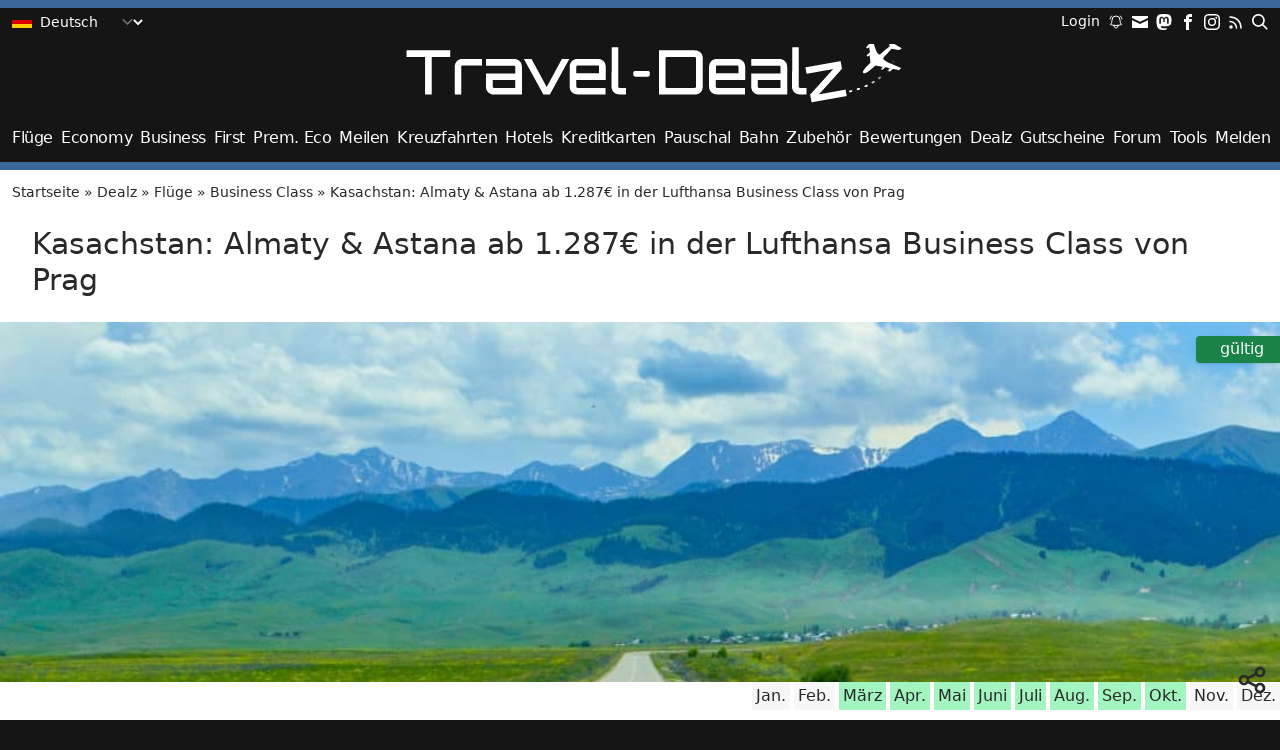

--- FILE ---
content_type: text/html; charset=UTF-8
request_url: https://travel-dealz.de/deal/lufthansa-business-kasachstan/
body_size: 26182
content:
<!DOCTYPE html>
<html lang="de">
<head>
<meta charset="UTF-8" />
<meta name="viewport" content="width=device-width, initial-scale=1">
<meta name='robots' content='index, follow, max-image-preview:large, max-snippet:-1, max-video-preview:-1' />

	<!-- This site is optimized with the Yoast SEO Premium plugin v26.7 (Yoast SEO v26.7) - https://yoast.com/wordpress/plugins/seo/ -->
	<title>Kasachstan: Almaty &amp; Astana ab 1.287€ in der Lufthansa Business Class von Prag</title>
	<link rel="canonical" href="https://travel-dealz.de/deal/lufthansa-business-kasachstan/" />
	<meta property="og:locale" content="de_DE" />
	<meta property="og:type" content="article" />
	<meta property="og:title" content="Kasachstan: Almaty &amp; Astana ab 1.287€ in der Lufthansa Business Class von Prag" />
	<meta property="og:description" content="Die Lufthansa bietet aktuell Tickets für Business-Class-Flüge nach Kasachstan reduziert an. Mit Abflug von Prag kann man ab 1.287€ nach Astana (ehemals Nur-Sultan) und Almaty reisen. Hin- und Rückflug erfolgen in der Regel via Frankfurt, von wo aus ihr dann an das jeweilige Ziel gelangt. Verfügbarkeiten gibt es von März bis Oktober 2026. Ihr könnt [&hellip;]" />
	<meta property="og:url" content="https://travel-dealz.de/deal/lufthansa-business-kasachstan/" />
	<meta property="og:site_name" content="Travel-Dealz.de" />
	<meta property="article:publisher" content="https://www.facebook.com/TravelDealz" />
	<meta property="article:modified_time" content="2026-01-20T07:36:26+00:00" />
	<meta property="og:image" content="https://travel-dealz.de/app/uploads/sites/2/Kasachstan-1-1100x733.jpg" />
	<meta property="og:image:width" content="2400" />
	<meta property="og:image:height" content="1600" />
	<meta property="og:image:type" content="image/jpeg" />
	<script type="application/ld+json" class="yoast-schema-graph">{"@context":"https://schema.org","@graph":[{"@type":"Article","@id":"https://travel-dealz.de/deal/lufthansa-business-kasachstan/#article","isPartOf":{"@id":"https://travel-dealz.de/deal/lufthansa-business-kasachstan/"},"author":{"name":"Jonas","@id":"https://travel-dealz.de/#/schema/person/dbca4554dd53e419962c13dd009857d1"},"headline":"Kasachstan: Almaty &amp; Astana ab 1.287€ in der Lufthansa Business Class von Prag","datePublished":"2025-11-23T13:09:00+00:00","dateModified":"2026-01-20T07:36:26+00:00","mainEntityOfPage":{"@id":"https://travel-dealz.de/deal/lufthansa-business-kasachstan/"},"wordCount":498,"commentCount":7,"publisher":{"@id":"https://travel-dealz.de/#organization"},"image":{"@id":"https://travel-dealz.de/deal/lufthansa-business-kasachstan/#primaryimage"},"thumbnailUrl":"https://travel-dealz.de/app/uploads/sites/2/Kasachstan-1.jpg","articleSection":["Business Class"],"inLanguage":"de","potentialAction":[{"@type":"CommentAction","name":"Comment","target":["https://travel-dealz.de/deal/lufthansa-business-kasachstan/#respond"]}]},{"@type":"WebPage","@id":"https://travel-dealz.de/deal/lufthansa-business-kasachstan/","url":"https://travel-dealz.de/deal/lufthansa-business-kasachstan/","name":"Kasachstan: Almaty &amp; Astana ab 1.287€ in der Lufthansa Business Class von Prag","isPartOf":{"@id":"https://travel-dealz.de/#website"},"primaryImageOfPage":{"@id":"https://travel-dealz.de/deal/lufthansa-business-kasachstan/#primaryimage"},"image":{"@id":"https://travel-dealz.de/deal/lufthansa-business-kasachstan/#primaryimage"},"thumbnailUrl":"https://travel-dealz.de/app/uploads/sites/2/Kasachstan-1.jpg","datePublished":"2025-11-23T13:09:00+00:00","dateModified":"2026-01-20T07:36:26+00:00","breadcrumb":{"@id":"https://travel-dealz.de/deal/lufthansa-business-kasachstan/#breadcrumb"},"inLanguage":"de","potentialAction":[{"@type":"ReadAction","target":["https://travel-dealz.de/deal/lufthansa-business-kasachstan/"]}]},{"@type":"ImageObject","inLanguage":"de","@id":"https://travel-dealz.de/deal/lufthansa-business-kasachstan/#primaryimage","url":"https://travel-dealz.de/app/uploads/sites/2/Kasachstan-1.jpg","contentUrl":"https://travel-dealz.de/app/uploads/sites/2/Kasachstan-1.jpg","width":2400,"height":1600,"caption":"Kasachstan"},{"@type":"BreadcrumbList","@id":"https://travel-dealz.de/deal/lufthansa-business-kasachstan/#breadcrumb","itemListElement":[{"@type":"ListItem","position":1,"name":"Startseite","item":"https://travel-dealz.de/"},{"@type":"ListItem","position":2,"name":"Dealz","item":"https://travel-dealz.de/deal/"},{"@type":"ListItem","position":3,"name":"Flüge","item":"https://travel-dealz.de/kategorie/fluge/"},{"@type":"ListItem","position":4,"name":"Business Class","item":"https://travel-dealz.de/kategorie/fluge/business-class/"},{"@type":"ListItem","position":5,"name":"Kasachstan: Almaty &amp; Astana ab 1.287€ in der Lufthansa Business Class von Prag"}]},{"@type":"WebSite","@id":"https://travel-dealz.de/#website","url":"https://travel-dealz.de/","name":"Travel-Dealz.de","description":"Egal ob Flug, Hotels, Gutschein oder Pauschalreisen. Wir versorgen Dich mit den besten Dealz zum günstigen Reisen!","publisher":{"@id":"https://travel-dealz.de/#organization"},"alternateName":"Travel-Dealz","potentialAction":[{"@type":"SearchAction","target":{"@type":"EntryPoint","urlTemplate":"https://travel-dealz.de/?s={search_term_string}"},"query-input":{"@type":"PropertyValueSpecification","valueRequired":true,"valueName":"search_term_string"}}],"inLanguage":"de"},{"@type":"Organization","@id":"https://travel-dealz.de/#organization","name":"Travel-Dealz","url":"https://travel-dealz.de/","logo":{"@type":"ImageObject","inLanguage":"de","@id":"https://travel-dealz.de/#/schema/logo/image/","url":"https://travel-dealz.de/app/uploads/sites/2/Travel-Dealz-Site-Icon.png","contentUrl":"https://travel-dealz.de/app/uploads/sites/2/Travel-Dealz-Site-Icon.png","width":512,"height":512,"caption":"Travel-Dealz"},"image":{"@id":"https://travel-dealz.de/#/schema/logo/image/"},"sameAs":["https://www.facebook.com/TravelDealz","https://x.com/TravelDealz_DE","https://mastodon.social/@traveldealzde","https://www.instagram.com/traveldealz/"],"email":"info@travel-dealz.de"},{"@type":"Person","@id":"https://travel-dealz.de/#/schema/person/dbca4554dd53e419962c13dd009857d1","name":"Jonas","image":{"@type":"ImageObject","inLanguage":"de","@id":"https://travel-dealz.de/#/schema/person/image/","url":"https://travel-dealz.de/app/uploads/sites/2/Jonas-Profilbild-96x96.jpg","contentUrl":"https://travel-dealz.de/app/uploads/sites/2/Jonas-Profilbild-96x96.jpg","caption":"Jonas"},"description":"Ursprünglich im Garten- und Landschaftsbau tätig, interessiert mich das Thema Reisen schon seit vielen Jahren. Vor allem preiswerte Flüge, Pauschalreisen, Kreuzfahrten und Hotelangebote. Bei Fragen, Anregungen oder Kritik könnt ihr mich gerne auch direkt kontaktieren! Jonas@travel-dealz.de :-)"}]}</script>
	<!-- / Yoast SEO Premium plugin. -->


<link rel="alternate" type="application/rss+xml" title="Travel-Dealz.de &raquo; Feed" href="https://travel-dealz.de/feed/" />
<link rel="alternate" type="application/rss+xml" title="Travel-Dealz.de &raquo; Kommentar-Feed" href="https://travel-dealz.de/comments/feed/" />
<link rel="alternate" type="application/rss+xml" title="Travel-Dealz.de &raquo; Kasachstan: Almaty &amp; Astana ab 1.287€ in der Lufthansa Business Class von Prag-Kommentar-Feed" href="https://travel-dealz.de/deal/lufthansa-business-kasachstan/feed/" />
<link rel="alternate" title="oEmbed (JSON)" type="application/json+oembed" href="https://travel-dealz.de/wp-json/oembed/1.0/embed?url=https%3A%2F%2Ftravel-dealz.de%2Fdeal%2Flufthansa-business-kasachstan%2F" />
<link rel="alternate" title="oEmbed (XML)" type="text/xml+oembed" href="https://travel-dealz.de/wp-json/oembed/1.0/embed?url=https%3A%2F%2Ftravel-dealz.de%2Fdeal%2Flufthansa-business-kasachstan%2F&#038;format=xml" />
<style id='wp-img-auto-sizes-contain-inline-css' type='text/css'>
img:is([sizes=auto i],[sizes^="auto," i]){contain-intrinsic-size:3000px 1500px}
/*# sourceURL=wp-img-auto-sizes-contain-inline-css */
</style>
<style id='wp-block-library-inline-css' type='text/css'>
:root{--wp-block-synced-color:#7a00df;--wp-block-synced-color--rgb:122,0,223;--wp-bound-block-color:var(--wp-block-synced-color);--wp-editor-canvas-background:#ddd;--wp-admin-theme-color:#007cba;--wp-admin-theme-color--rgb:0,124,186;--wp-admin-theme-color-darker-10:#006ba1;--wp-admin-theme-color-darker-10--rgb:0,107,160.5;--wp-admin-theme-color-darker-20:#005a87;--wp-admin-theme-color-darker-20--rgb:0,90,135;--wp-admin-border-width-focus:2px}@media (min-resolution:192dpi){:root{--wp-admin-border-width-focus:1.5px}}.wp-element-button{cursor:pointer}:root .has-very-light-gray-background-color{background-color:#eee}:root .has-very-dark-gray-background-color{background-color:#313131}:root .has-very-light-gray-color{color:#eee}:root .has-very-dark-gray-color{color:#313131}:root .has-vivid-green-cyan-to-vivid-cyan-blue-gradient-background{background:linear-gradient(135deg,#00d084,#0693e3)}:root .has-purple-crush-gradient-background{background:linear-gradient(135deg,#34e2e4,#4721fb 50%,#ab1dfe)}:root .has-hazy-dawn-gradient-background{background:linear-gradient(135deg,#faaca8,#dad0ec)}:root .has-subdued-olive-gradient-background{background:linear-gradient(135deg,#fafae1,#67a671)}:root .has-atomic-cream-gradient-background{background:linear-gradient(135deg,#fdd79a,#004a59)}:root .has-nightshade-gradient-background{background:linear-gradient(135deg,#330968,#31cdcf)}:root .has-midnight-gradient-background{background:linear-gradient(135deg,#020381,#2874fc)}:root{--wp--preset--font-size--normal:16px;--wp--preset--font-size--huge:42px}.has-regular-font-size{font-size:1em}.has-larger-font-size{font-size:2.625em}.has-normal-font-size{font-size:var(--wp--preset--font-size--normal)}.has-huge-font-size{font-size:var(--wp--preset--font-size--huge)}.has-text-align-center{text-align:center}.has-text-align-left{text-align:left}.has-text-align-right{text-align:right}.has-fit-text{white-space:nowrap!important}#end-resizable-editor-section{display:none}.aligncenter{clear:both}.items-justified-left{justify-content:flex-start}.items-justified-center{justify-content:center}.items-justified-right{justify-content:flex-end}.items-justified-space-between{justify-content:space-between}.screen-reader-text{border:0;clip-path:inset(50%);height:1px;margin:-1px;overflow:hidden;padding:0;position:absolute;width:1px;word-wrap:normal!important}.screen-reader-text:focus{background-color:#ddd;clip-path:none;color:#444;display:block;font-size:1em;height:auto;left:5px;line-height:normal;padding:15px 23px 14px;text-decoration:none;top:5px;width:auto;z-index:100000}html :where(.has-border-color){border-style:solid}html :where([style*=border-top-color]){border-top-style:solid}html :where([style*=border-right-color]){border-right-style:solid}html :where([style*=border-bottom-color]){border-bottom-style:solid}html :where([style*=border-left-color]){border-left-style:solid}html :where([style*=border-width]){border-style:solid}html :where([style*=border-top-width]){border-top-style:solid}html :where([style*=border-right-width]){border-right-style:solid}html :where([style*=border-bottom-width]){border-bottom-style:solid}html :where([style*=border-left-width]){border-left-style:solid}html :where(img[class*=wp-image-]){height:auto;max-width:100%}:where(figure){margin:0 0 1em}html :where(.is-position-sticky){--wp-admin--admin-bar--position-offset:var(--wp-admin--admin-bar--height,0px)}@media screen and (max-width:600px){html :where(.is-position-sticky){--wp-admin--admin-bar--position-offset:0px}}

/*# sourceURL=wp-block-library-inline-css */
</style><style id='wp-block-button-inline-css' type='text/css'>
.wp-block-button__link{align-content:center;box-sizing:border-box;cursor:pointer;display:inline-block;height:100%;text-align:center;word-break:break-word}.wp-block-button__link.aligncenter{text-align:center}.wp-block-button__link.alignright{text-align:right}:where(.wp-block-button__link){border-radius:9999px;box-shadow:none;padding:calc(.667em + 2px) calc(1.333em + 2px);text-decoration:none}.wp-block-button[style*=text-decoration] .wp-block-button__link{text-decoration:inherit}.wp-block-buttons>.wp-block-button.has-custom-width{max-width:none}.wp-block-buttons>.wp-block-button.has-custom-width .wp-block-button__link{width:100%}.wp-block-buttons>.wp-block-button.has-custom-font-size .wp-block-button__link{font-size:inherit}.wp-block-buttons>.wp-block-button.wp-block-button__width-25{width:calc(25% - var(--wp--style--block-gap, .5em)*.75)}.wp-block-buttons>.wp-block-button.wp-block-button__width-50{width:calc(50% - var(--wp--style--block-gap, .5em)*.5)}.wp-block-buttons>.wp-block-button.wp-block-button__width-75{width:calc(75% - var(--wp--style--block-gap, .5em)*.25)}.wp-block-buttons>.wp-block-button.wp-block-button__width-100{flex-basis:100%;width:100%}.wp-block-buttons.is-vertical>.wp-block-button.wp-block-button__width-25{width:25%}.wp-block-buttons.is-vertical>.wp-block-button.wp-block-button__width-50{width:50%}.wp-block-buttons.is-vertical>.wp-block-button.wp-block-button__width-75{width:75%}.wp-block-button.is-style-squared,.wp-block-button__link.wp-block-button.is-style-squared{border-radius:0}.wp-block-button.no-border-radius,.wp-block-button__link.no-border-radius{border-radius:0!important}:root :where(.wp-block-button .wp-block-button__link.is-style-outline),:root :where(.wp-block-button.is-style-outline>.wp-block-button__link){border:2px solid;padding:.667em 1.333em}:root :where(.wp-block-button .wp-block-button__link.is-style-outline:not(.has-text-color)),:root :where(.wp-block-button.is-style-outline>.wp-block-button__link:not(.has-text-color)){color:currentColor}:root :where(.wp-block-button .wp-block-button__link.is-style-outline:not(.has-background)),:root :where(.wp-block-button.is-style-outline>.wp-block-button__link:not(.has-background)){background-color:initial;background-image:none}
/*# sourceURL=https://travel-dealz.de/wp-includes/blocks/button/style.min.css */
</style>
<style id='wp-block-image-inline-css' type='text/css'>
.wp-block-image>a,.wp-block-image>figure>a{display:inline-block}.wp-block-image img{box-sizing:border-box;height:auto;max-width:100%;vertical-align:bottom}@media not (prefers-reduced-motion){.wp-block-image img.hide{visibility:hidden}.wp-block-image img.show{animation:show-content-image .4s}}.wp-block-image[style*=border-radius] img,.wp-block-image[style*=border-radius]>a{border-radius:inherit}.wp-block-image.has-custom-border img{box-sizing:border-box}.wp-block-image.aligncenter{text-align:center}.wp-block-image.alignfull>a,.wp-block-image.alignwide>a{width:100%}.wp-block-image.alignfull img,.wp-block-image.alignwide img{height:auto;width:100%}.wp-block-image .aligncenter,.wp-block-image .alignleft,.wp-block-image .alignright,.wp-block-image.aligncenter,.wp-block-image.alignleft,.wp-block-image.alignright{display:table}.wp-block-image .aligncenter>figcaption,.wp-block-image .alignleft>figcaption,.wp-block-image .alignright>figcaption,.wp-block-image.aligncenter>figcaption,.wp-block-image.alignleft>figcaption,.wp-block-image.alignright>figcaption{caption-side:bottom;display:table-caption}.wp-block-image .alignleft{float:left;margin:.5em 1em .5em 0}.wp-block-image .alignright{float:right;margin:.5em 0 .5em 1em}.wp-block-image .aligncenter{margin-left:auto;margin-right:auto}.wp-block-image :where(figcaption){margin-bottom:1em;margin-top:.5em}.wp-block-image.is-style-circle-mask img{border-radius:9999px}@supports ((-webkit-mask-image:none) or (mask-image:none)) or (-webkit-mask-image:none){.wp-block-image.is-style-circle-mask img{border-radius:0;-webkit-mask-image:url('data:image/svg+xml;utf8,<svg viewBox="0 0 100 100" xmlns="http://www.w3.org/2000/svg"><circle cx="50" cy="50" r="50"/></svg>');mask-image:url('data:image/svg+xml;utf8,<svg viewBox="0 0 100 100" xmlns="http://www.w3.org/2000/svg"><circle cx="50" cy="50" r="50"/></svg>');mask-mode:alpha;-webkit-mask-position:center;mask-position:center;-webkit-mask-repeat:no-repeat;mask-repeat:no-repeat;-webkit-mask-size:contain;mask-size:contain}}:root :where(.wp-block-image.is-style-rounded img,.wp-block-image .is-style-rounded img){border-radius:9999px}.wp-block-image figure{margin:0}.wp-lightbox-container{display:flex;flex-direction:column;position:relative}.wp-lightbox-container img{cursor:zoom-in}.wp-lightbox-container img:hover+button{opacity:1}.wp-lightbox-container button{align-items:center;backdrop-filter:blur(16px) saturate(180%);background-color:#5a5a5a40;border:none;border-radius:4px;cursor:zoom-in;display:flex;height:20px;justify-content:center;opacity:0;padding:0;position:absolute;right:16px;text-align:center;top:16px;width:20px;z-index:100}@media not (prefers-reduced-motion){.wp-lightbox-container button{transition:opacity .2s ease}}.wp-lightbox-container button:focus-visible{outline:3px auto #5a5a5a40;outline:3px auto -webkit-focus-ring-color;outline-offset:3px}.wp-lightbox-container button:hover{cursor:pointer;opacity:1}.wp-lightbox-container button:focus{opacity:1}.wp-lightbox-container button:focus,.wp-lightbox-container button:hover,.wp-lightbox-container button:not(:hover):not(:active):not(.has-background){background-color:#5a5a5a40;border:none}.wp-lightbox-overlay{box-sizing:border-box;cursor:zoom-out;height:100vh;left:0;overflow:hidden;position:fixed;top:0;visibility:hidden;width:100%;z-index:100000}.wp-lightbox-overlay .close-button{align-items:center;cursor:pointer;display:flex;justify-content:center;min-height:40px;min-width:40px;padding:0;position:absolute;right:calc(env(safe-area-inset-right) + 16px);top:calc(env(safe-area-inset-top) + 16px);z-index:5000000}.wp-lightbox-overlay .close-button:focus,.wp-lightbox-overlay .close-button:hover,.wp-lightbox-overlay .close-button:not(:hover):not(:active):not(.has-background){background:none;border:none}.wp-lightbox-overlay .lightbox-image-container{height:var(--wp--lightbox-container-height);left:50%;overflow:hidden;position:absolute;top:50%;transform:translate(-50%,-50%);transform-origin:top left;width:var(--wp--lightbox-container-width);z-index:9999999999}.wp-lightbox-overlay .wp-block-image{align-items:center;box-sizing:border-box;display:flex;height:100%;justify-content:center;margin:0;position:relative;transform-origin:0 0;width:100%;z-index:3000000}.wp-lightbox-overlay .wp-block-image img{height:var(--wp--lightbox-image-height);min-height:var(--wp--lightbox-image-height);min-width:var(--wp--lightbox-image-width);width:var(--wp--lightbox-image-width)}.wp-lightbox-overlay .wp-block-image figcaption{display:none}.wp-lightbox-overlay button{background:none;border:none}.wp-lightbox-overlay .scrim{background-color:#fff;height:100%;opacity:.9;position:absolute;width:100%;z-index:2000000}.wp-lightbox-overlay.active{visibility:visible}@media not (prefers-reduced-motion){.wp-lightbox-overlay.active{animation:turn-on-visibility .25s both}.wp-lightbox-overlay.active img{animation:turn-on-visibility .35s both}.wp-lightbox-overlay.show-closing-animation:not(.active){animation:turn-off-visibility .35s both}.wp-lightbox-overlay.show-closing-animation:not(.active) img{animation:turn-off-visibility .25s both}.wp-lightbox-overlay.zoom.active{animation:none;opacity:1;visibility:visible}.wp-lightbox-overlay.zoom.active .lightbox-image-container{animation:lightbox-zoom-in .4s}.wp-lightbox-overlay.zoom.active .lightbox-image-container img{animation:none}.wp-lightbox-overlay.zoom.active .scrim{animation:turn-on-visibility .4s forwards}.wp-lightbox-overlay.zoom.show-closing-animation:not(.active){animation:none}.wp-lightbox-overlay.zoom.show-closing-animation:not(.active) .lightbox-image-container{animation:lightbox-zoom-out .4s}.wp-lightbox-overlay.zoom.show-closing-animation:not(.active) .lightbox-image-container img{animation:none}.wp-lightbox-overlay.zoom.show-closing-animation:not(.active) .scrim{animation:turn-off-visibility .4s forwards}}@keyframes show-content-image{0%{visibility:hidden}99%{visibility:hidden}to{visibility:visible}}@keyframes turn-on-visibility{0%{opacity:0}to{opacity:1}}@keyframes turn-off-visibility{0%{opacity:1;visibility:visible}99%{opacity:0;visibility:visible}to{opacity:0;visibility:hidden}}@keyframes lightbox-zoom-in{0%{transform:translate(calc((-100vw + var(--wp--lightbox-scrollbar-width))/2 + var(--wp--lightbox-initial-left-position)),calc(-50vh + var(--wp--lightbox-initial-top-position))) scale(var(--wp--lightbox-scale))}to{transform:translate(-50%,-50%) scale(1)}}@keyframes lightbox-zoom-out{0%{transform:translate(-50%,-50%) scale(1);visibility:visible}99%{visibility:visible}to{transform:translate(calc((-100vw + var(--wp--lightbox-scrollbar-width))/2 + var(--wp--lightbox-initial-left-position)),calc(-50vh + var(--wp--lightbox-initial-top-position))) scale(var(--wp--lightbox-scale));visibility:hidden}}
/*# sourceURL=https://travel-dealz.de/wp-includes/blocks/image/style.min.css */
</style>
<style id='wp-block-buttons-inline-css' type='text/css'>
.wp-block-buttons{box-sizing:border-box}.wp-block-buttons.is-vertical{flex-direction:column}.wp-block-buttons.is-vertical>.wp-block-button:last-child{margin-bottom:0}.wp-block-buttons>.wp-block-button{display:inline-block;margin:0}.wp-block-buttons.is-content-justification-left{justify-content:flex-start}.wp-block-buttons.is-content-justification-left.is-vertical{align-items:flex-start}.wp-block-buttons.is-content-justification-center{justify-content:center}.wp-block-buttons.is-content-justification-center.is-vertical{align-items:center}.wp-block-buttons.is-content-justification-right{justify-content:flex-end}.wp-block-buttons.is-content-justification-right.is-vertical{align-items:flex-end}.wp-block-buttons.is-content-justification-space-between{justify-content:space-between}.wp-block-buttons.aligncenter{text-align:center}.wp-block-buttons:not(.is-content-justification-space-between,.is-content-justification-right,.is-content-justification-left,.is-content-justification-center) .wp-block-button.aligncenter{margin-left:auto;margin-right:auto;width:100%}.wp-block-buttons[style*=text-decoration] .wp-block-button,.wp-block-buttons[style*=text-decoration] .wp-block-button__link{text-decoration:inherit}.wp-block-buttons.has-custom-font-size .wp-block-button__link{font-size:inherit}.wp-block-buttons .wp-block-button__link{width:100%}.wp-block-button.aligncenter{text-align:center}
/*# sourceURL=https://travel-dealz.de/wp-includes/blocks/buttons/style.min.css */
</style>
<style id='wp-block-embed-inline-css' type='text/css'>
.wp-block-embed.alignleft,.wp-block-embed.alignright,.wp-block[data-align=left]>[data-type="core/embed"],.wp-block[data-align=right]>[data-type="core/embed"]{max-width:360px;width:100%}.wp-block-embed.alignleft .wp-block-embed__wrapper,.wp-block-embed.alignright .wp-block-embed__wrapper,.wp-block[data-align=left]>[data-type="core/embed"] .wp-block-embed__wrapper,.wp-block[data-align=right]>[data-type="core/embed"] .wp-block-embed__wrapper{min-width:280px}.wp-block-cover .wp-block-embed{min-height:240px;min-width:320px}.wp-block-embed{overflow-wrap:break-word}.wp-block-embed :where(figcaption){margin-bottom:1em;margin-top:.5em}.wp-block-embed iframe{max-width:100%}.wp-block-embed__wrapper{position:relative}.wp-embed-responsive .wp-has-aspect-ratio .wp-block-embed__wrapper:before{content:"";display:block;padding-top:50%}.wp-embed-responsive .wp-has-aspect-ratio iframe{bottom:0;height:100%;left:0;position:absolute;right:0;top:0;width:100%}.wp-embed-responsive .wp-embed-aspect-21-9 .wp-block-embed__wrapper:before{padding-top:42.85%}.wp-embed-responsive .wp-embed-aspect-18-9 .wp-block-embed__wrapper:before{padding-top:50%}.wp-embed-responsive .wp-embed-aspect-16-9 .wp-block-embed__wrapper:before{padding-top:56.25%}.wp-embed-responsive .wp-embed-aspect-4-3 .wp-block-embed__wrapper:before{padding-top:75%}.wp-embed-responsive .wp-embed-aspect-1-1 .wp-block-embed__wrapper:before{padding-top:100%}.wp-embed-responsive .wp-embed-aspect-9-16 .wp-block-embed__wrapper:before{padding-top:177.77%}.wp-embed-responsive .wp-embed-aspect-1-2 .wp-block-embed__wrapper:before{padding-top:200%}
/*# sourceURL=https://travel-dealz.de/wp-includes/blocks/embed/style.min.css */
</style>
<style id='wp-block-group-inline-css' type='text/css'>
.wp-block-group{box-sizing:border-box}:where(.wp-block-group.wp-block-group-is-layout-constrained){position:relative}
/*# sourceURL=https://travel-dealz.de/wp-includes/blocks/group/style.min.css */
</style>
<style id='global-styles-inline-css' type='text/css'>
:root{--wp--preset--aspect-ratio--square: 1;--wp--preset--aspect-ratio--4-3: 4/3;--wp--preset--aspect-ratio--3-4: 3/4;--wp--preset--aspect-ratio--3-2: 3/2;--wp--preset--aspect-ratio--2-3: 2/3;--wp--preset--aspect-ratio--16-9: 16/9;--wp--preset--aspect-ratio--9-16: 9/16;--wp--preset--color--black: #000000;--wp--preset--color--cyan-bluish-gray: #abb8c3;--wp--preset--color--white: #ffffff;--wp--preset--color--pale-pink: #f78da7;--wp--preset--color--vivid-red: #cf2e2e;--wp--preset--color--luminous-vivid-orange: #ff6900;--wp--preset--color--luminous-vivid-amber: #fcb900;--wp--preset--color--light-green-cyan: #7bdcb5;--wp--preset--color--vivid-green-cyan: #00d084;--wp--preset--color--pale-cyan-blue: #8ed1fc;--wp--preset--color--vivid-cyan-blue: #0693e3;--wp--preset--color--vivid-purple: #9b51e0;--wp--preset--color--base: light-dark(#292929, #ffffff);--wp--preset--color--brand: #235691;--wp--preset--color--grey-darkest: rgb(34, 34, 34);--wp--preset--color--grey-darker: rgb(41, 41, 41);--wp--preset--color--grey-light-grey-dark: light-dark(#e6e6e6, #666666);--wp--preset--color--grey-lighter: #f7f7f7;--wp--preset--color--grey-lightest: #a6a6a6;--wp--preset--color--green: #00c98d;--wp--preset--color--background: light-dark(#ffffff, #222222);--wp--preset--gradient--vivid-cyan-blue-to-vivid-purple: linear-gradient(135deg,rgb(6,147,227) 0%,rgb(155,81,224) 100%);--wp--preset--gradient--light-green-cyan-to-vivid-green-cyan: linear-gradient(135deg,rgb(122,220,180) 0%,rgb(0,208,130) 100%);--wp--preset--gradient--luminous-vivid-amber-to-luminous-vivid-orange: linear-gradient(135deg,rgb(252,185,0) 0%,rgb(255,105,0) 100%);--wp--preset--gradient--luminous-vivid-orange-to-vivid-red: linear-gradient(135deg,rgb(255,105,0) 0%,rgb(207,46,46) 100%);--wp--preset--gradient--very-light-gray-to-cyan-bluish-gray: linear-gradient(135deg,rgb(238,238,238) 0%,rgb(169,184,195) 100%);--wp--preset--gradient--cool-to-warm-spectrum: linear-gradient(135deg,rgb(74,234,220) 0%,rgb(151,120,209) 20%,rgb(207,42,186) 40%,rgb(238,44,130) 60%,rgb(251,105,98) 80%,rgb(254,248,76) 100%);--wp--preset--gradient--blush-light-purple: linear-gradient(135deg,rgb(255,206,236) 0%,rgb(152,150,240) 100%);--wp--preset--gradient--blush-bordeaux: linear-gradient(135deg,rgb(254,205,165) 0%,rgb(254,45,45) 50%,rgb(107,0,62) 100%);--wp--preset--gradient--luminous-dusk: linear-gradient(135deg,rgb(255,203,112) 0%,rgb(199,81,192) 50%,rgb(65,88,208) 100%);--wp--preset--gradient--pale-ocean: linear-gradient(135deg,rgb(255,245,203) 0%,rgb(182,227,212) 50%,rgb(51,167,181) 100%);--wp--preset--gradient--electric-grass: linear-gradient(135deg,rgb(202,248,128) 0%,rgb(113,206,126) 100%);--wp--preset--gradient--midnight: linear-gradient(135deg,rgb(2,3,129) 0%,rgb(40,116,252) 100%);--wp--preset--font-size--small: 13px;--wp--preset--font-size--medium: 20px;--wp--preset--font-size--large: 36px;--wp--preset--font-size--x-large: 42px;--wp--preset--font-size--xxs: 0.65rem;--wp--preset--font-size--xs: 0.75rem;--wp--preset--font-size--sm: 0.875rem;--wp--preset--font-size--normal: 1rem;--wp--preset--font-size--lg: 1.25rem;--wp--preset--font-size--xl: 1.25rem;--wp--preset--font-size--2-xl: 1.5rem;--wp--preset--font-size--3-xl: 1.875rem;--wp--preset--font-family--system-fonts: -apple-system,BlinkMacSystemFont,Segoe UI,Roboto,Oxygen-Sans,Ubuntu,Cantarell,Helvetica Neue,sans-serif;--wp--preset--spacing--20: 0.44rem;--wp--preset--spacing--30: 0.67rem;--wp--preset--spacing--40: 1rem;--wp--preset--spacing--50: 1.5rem;--wp--preset--spacing--60: 2.25rem;--wp--preset--spacing--70: 3.38rem;--wp--preset--spacing--80: 5.06rem;--wp--preset--shadow--natural: 6px 6px 9px rgba(0, 0, 0, 0.2);--wp--preset--shadow--deep: 12px 12px 50px rgba(0, 0, 0, 0.4);--wp--preset--shadow--sharp: 6px 6px 0px rgba(0, 0, 0, 0.2);--wp--preset--shadow--outlined: 6px 6px 0px -3px rgb(255, 255, 255), 6px 6px rgb(0, 0, 0);--wp--preset--shadow--crisp: 6px 6px 0px rgb(0, 0, 0);--wp--custom--layout--content-size: 840px;--wp--custom--layout--wide-size: 950px;--wp--custom--layout--full-size: 1100px;}:root { --wp--style--global--content-size: var(--wp--custom--layout--content-size);--wp--style--global--wide-size: var(--wp--custom--layout--wide-size); }:where(body) { margin: 0; }.wp-site-blocks > .alignleft { float: left; margin-right: 2em; }.wp-site-blocks > .alignright { float: right; margin-left: 2em; }.wp-site-blocks > .aligncenter { justify-content: center; margin-left: auto; margin-right: auto; }:where(.wp-site-blocks) > * { margin-block-start: 1.5rem; margin-block-end: 0; }:where(.wp-site-blocks) > :first-child { margin-block-start: 0; }:where(.wp-site-blocks) > :last-child { margin-block-end: 0; }:root { --wp--style--block-gap: 1.5rem; }:root :where(.is-layout-flow) > :first-child{margin-block-start: 0;}:root :where(.is-layout-flow) > :last-child{margin-block-end: 0;}:root :where(.is-layout-flow) > *{margin-block-start: 1.5rem;margin-block-end: 0;}:root :where(.is-layout-constrained) > :first-child{margin-block-start: 0;}:root :where(.is-layout-constrained) > :last-child{margin-block-end: 0;}:root :where(.is-layout-constrained) > *{margin-block-start: 1.5rem;margin-block-end: 0;}:root :where(.is-layout-flex){gap: 1.5rem;}:root :where(.is-layout-grid){gap: 1.5rem;}.is-layout-flow > .alignleft{float: left;margin-inline-start: 0;margin-inline-end: 2em;}.is-layout-flow > .alignright{float: right;margin-inline-start: 2em;margin-inline-end: 0;}.is-layout-flow > .aligncenter{margin-left: auto !important;margin-right: auto !important;}.is-layout-constrained > .alignleft{float: left;margin-inline-start: 0;margin-inline-end: 2em;}.is-layout-constrained > .alignright{float: right;margin-inline-start: 2em;margin-inline-end: 0;}.is-layout-constrained > .aligncenter{margin-left: auto !important;margin-right: auto !important;}.is-layout-constrained > :where(:not(.alignleft):not(.alignright):not(.alignfull)){max-width: var(--wp--style--global--content-size);margin-left: auto !important;margin-right: auto !important;}.is-layout-constrained > .alignwide{max-width: var(--wp--style--global--wide-size);}body .is-layout-flex{display: flex;}.is-layout-flex{flex-wrap: wrap;align-items: center;}.is-layout-flex > :is(*, div){margin: 0;}body .is-layout-grid{display: grid;}.is-layout-grid > :is(*, div){margin: 0;}body{background-color: var(--wp--preset--color--background);color: var(--wp--preset--color--base);font-family: var(--wp--preset--font-family--system-fonts);font-size: var(--wp--preset--font-size--normal);line-height: 1.75rem;padding-top: 0px;padding-right: 0px;padding-bottom: 0px;padding-left: 0px;}a:where(:not(.wp-element-button)){color: light-dark(var(--wp--preset--color--brand), #BDDEF9);text-decoration: underline;}h1{font-size: var(--wp--preset--font-size--3-xl);line-height: 2rem;}h2{font-size: var(--wp--preset--font-size--2-xl);}h3{font-size: var(--wp--preset--font-size--xl);}h4{font-size: var(--wp--preset--font-size--lg);}h5{font-size: var(--wp--preset--font-size--lg);}h6{font-size: var(--wp--preset--font-size--lg);}:root :where(.wp-element-button, .wp-block-button__link){background-color: #32373c;border-width: 0;color: #fff;font-family: inherit;font-size: inherit;font-style: inherit;font-weight: inherit;letter-spacing: inherit;line-height: inherit;padding-top: calc(0.667em + 2px);padding-right: calc(1.333em + 2px);padding-bottom: calc(0.667em + 2px);padding-left: calc(1.333em + 2px);text-decoration: none;text-transform: inherit;}cite{font-size: 0.875rem;line-height: 1.25rem;}.has-black-color{color: var(--wp--preset--color--black) !important;}.has-cyan-bluish-gray-color{color: var(--wp--preset--color--cyan-bluish-gray) !important;}.has-white-color{color: var(--wp--preset--color--white) !important;}.has-pale-pink-color{color: var(--wp--preset--color--pale-pink) !important;}.has-vivid-red-color{color: var(--wp--preset--color--vivid-red) !important;}.has-luminous-vivid-orange-color{color: var(--wp--preset--color--luminous-vivid-orange) !important;}.has-luminous-vivid-amber-color{color: var(--wp--preset--color--luminous-vivid-amber) !important;}.has-light-green-cyan-color{color: var(--wp--preset--color--light-green-cyan) !important;}.has-vivid-green-cyan-color{color: var(--wp--preset--color--vivid-green-cyan) !important;}.has-pale-cyan-blue-color{color: var(--wp--preset--color--pale-cyan-blue) !important;}.has-vivid-cyan-blue-color{color: var(--wp--preset--color--vivid-cyan-blue) !important;}.has-vivid-purple-color{color: var(--wp--preset--color--vivid-purple) !important;}.has-base-color{color: var(--wp--preset--color--base) !important;}.has-brand-color{color: var(--wp--preset--color--brand) !important;}.has-grey-darkest-color{color: var(--wp--preset--color--grey-darkest) !important;}.has-grey-darker-color{color: var(--wp--preset--color--grey-darker) !important;}.has-grey-light-grey-dark-color{color: var(--wp--preset--color--grey-light-grey-dark) !important;}.has-grey-lighter-color{color: var(--wp--preset--color--grey-lighter) !important;}.has-grey-lightest-color{color: var(--wp--preset--color--grey-lightest) !important;}.has-green-color{color: var(--wp--preset--color--green) !important;}.has-background-color{color: var(--wp--preset--color--background) !important;}.has-black-background-color{background-color: var(--wp--preset--color--black) !important;}.has-cyan-bluish-gray-background-color{background-color: var(--wp--preset--color--cyan-bluish-gray) !important;}.has-white-background-color{background-color: var(--wp--preset--color--white) !important;}.has-pale-pink-background-color{background-color: var(--wp--preset--color--pale-pink) !important;}.has-vivid-red-background-color{background-color: var(--wp--preset--color--vivid-red) !important;}.has-luminous-vivid-orange-background-color{background-color: var(--wp--preset--color--luminous-vivid-orange) !important;}.has-luminous-vivid-amber-background-color{background-color: var(--wp--preset--color--luminous-vivid-amber) !important;}.has-light-green-cyan-background-color{background-color: var(--wp--preset--color--light-green-cyan) !important;}.has-vivid-green-cyan-background-color{background-color: var(--wp--preset--color--vivid-green-cyan) !important;}.has-pale-cyan-blue-background-color{background-color: var(--wp--preset--color--pale-cyan-blue) !important;}.has-vivid-cyan-blue-background-color{background-color: var(--wp--preset--color--vivid-cyan-blue) !important;}.has-vivid-purple-background-color{background-color: var(--wp--preset--color--vivid-purple) !important;}.has-base-background-color{background-color: var(--wp--preset--color--base) !important;}.has-brand-background-color{background-color: var(--wp--preset--color--brand) !important;}.has-grey-darkest-background-color{background-color: var(--wp--preset--color--grey-darkest) !important;}.has-grey-darker-background-color{background-color: var(--wp--preset--color--grey-darker) !important;}.has-grey-light-grey-dark-background-color{background-color: var(--wp--preset--color--grey-light-grey-dark) !important;}.has-grey-lighter-background-color{background-color: var(--wp--preset--color--grey-lighter) !important;}.has-grey-lightest-background-color{background-color: var(--wp--preset--color--grey-lightest) !important;}.has-green-background-color{background-color: var(--wp--preset--color--green) !important;}.has-background-background-color{background-color: var(--wp--preset--color--background) !important;}.has-black-border-color{border-color: var(--wp--preset--color--black) !important;}.has-cyan-bluish-gray-border-color{border-color: var(--wp--preset--color--cyan-bluish-gray) !important;}.has-white-border-color{border-color: var(--wp--preset--color--white) !important;}.has-pale-pink-border-color{border-color: var(--wp--preset--color--pale-pink) !important;}.has-vivid-red-border-color{border-color: var(--wp--preset--color--vivid-red) !important;}.has-luminous-vivid-orange-border-color{border-color: var(--wp--preset--color--luminous-vivid-orange) !important;}.has-luminous-vivid-amber-border-color{border-color: var(--wp--preset--color--luminous-vivid-amber) !important;}.has-light-green-cyan-border-color{border-color: var(--wp--preset--color--light-green-cyan) !important;}.has-vivid-green-cyan-border-color{border-color: var(--wp--preset--color--vivid-green-cyan) !important;}.has-pale-cyan-blue-border-color{border-color: var(--wp--preset--color--pale-cyan-blue) !important;}.has-vivid-cyan-blue-border-color{border-color: var(--wp--preset--color--vivid-cyan-blue) !important;}.has-vivid-purple-border-color{border-color: var(--wp--preset--color--vivid-purple) !important;}.has-base-border-color{border-color: var(--wp--preset--color--base) !important;}.has-brand-border-color{border-color: var(--wp--preset--color--brand) !important;}.has-grey-darkest-border-color{border-color: var(--wp--preset--color--grey-darkest) !important;}.has-grey-darker-border-color{border-color: var(--wp--preset--color--grey-darker) !important;}.has-grey-light-grey-dark-border-color{border-color: var(--wp--preset--color--grey-light-grey-dark) !important;}.has-grey-lighter-border-color{border-color: var(--wp--preset--color--grey-lighter) !important;}.has-grey-lightest-border-color{border-color: var(--wp--preset--color--grey-lightest) !important;}.has-green-border-color{border-color: var(--wp--preset--color--green) !important;}.has-background-border-color{border-color: var(--wp--preset--color--background) !important;}.has-vivid-cyan-blue-to-vivid-purple-gradient-background{background: var(--wp--preset--gradient--vivid-cyan-blue-to-vivid-purple) !important;}.has-light-green-cyan-to-vivid-green-cyan-gradient-background{background: var(--wp--preset--gradient--light-green-cyan-to-vivid-green-cyan) !important;}.has-luminous-vivid-amber-to-luminous-vivid-orange-gradient-background{background: var(--wp--preset--gradient--luminous-vivid-amber-to-luminous-vivid-orange) !important;}.has-luminous-vivid-orange-to-vivid-red-gradient-background{background: var(--wp--preset--gradient--luminous-vivid-orange-to-vivid-red) !important;}.has-very-light-gray-to-cyan-bluish-gray-gradient-background{background: var(--wp--preset--gradient--very-light-gray-to-cyan-bluish-gray) !important;}.has-cool-to-warm-spectrum-gradient-background{background: var(--wp--preset--gradient--cool-to-warm-spectrum) !important;}.has-blush-light-purple-gradient-background{background: var(--wp--preset--gradient--blush-light-purple) !important;}.has-blush-bordeaux-gradient-background{background: var(--wp--preset--gradient--blush-bordeaux) !important;}.has-luminous-dusk-gradient-background{background: var(--wp--preset--gradient--luminous-dusk) !important;}.has-pale-ocean-gradient-background{background: var(--wp--preset--gradient--pale-ocean) !important;}.has-electric-grass-gradient-background{background: var(--wp--preset--gradient--electric-grass) !important;}.has-midnight-gradient-background{background: var(--wp--preset--gradient--midnight) !important;}.has-small-font-size{font-size: var(--wp--preset--font-size--small) !important;}.has-medium-font-size{font-size: var(--wp--preset--font-size--medium) !important;}.has-large-font-size{font-size: var(--wp--preset--font-size--large) !important;}.has-x-large-font-size{font-size: var(--wp--preset--font-size--x-large) !important;}.has-xxs-font-size{font-size: var(--wp--preset--font-size--xxs) !important;}.has-xs-font-size{font-size: var(--wp--preset--font-size--xs) !important;}.has-sm-font-size{font-size: var(--wp--preset--font-size--sm) !important;}.has-normal-font-size{font-size: var(--wp--preset--font-size--normal) !important;}.has-lg-font-size{font-size: var(--wp--preset--font-size--lg) !important;}.has-xl-font-size{font-size: var(--wp--preset--font-size--xl) !important;}.has-2-xl-font-size{font-size: var(--wp--preset--font-size--2-xl) !important;}.has-3-xl-font-size{font-size: var(--wp--preset--font-size--3-xl) !important;}.has-system-fonts-font-family{font-family: var(--wp--preset--font-family--system-fonts) !important;}
/*# sourceURL=global-styles-inline-css */
</style>

<link rel='stylesheet' id='baguettebox-css-css' href='https://travel-dealz.de/app/plugins/gallery-block-lightbox/dist/baguetteBox.min.css?ver=1.12.0' type='text/css' media='all' />
<link rel='stylesheet' id='stcr-style-css' href='https://travel-dealz.de/app/plugins/subscribe-to-comments-reloaded/includes/css/stcr-style.css?ver=6.9' type='text/css' media='all' />
<link rel='stylesheet' id='ep_general_styles-css' href='https://travel-dealz.de/app/plugins/elasticpress/dist/css/general-styles.css?ver=66295efe92a630617c00' type='text/css' media='all' />
<link rel='stylesheet' id='td-main-css' href='https://travel-dealz.de/app/themes/tatami-travel-dealz/dist/main.css?ver=4.22.8' type='text/css' media='all' />
<link rel='stylesheet' id='wp-block-paragraph-css' href='https://travel-dealz.de/wp-includes/blocks/paragraph/style.min.css?ver=6.9' type='text/css' media='all' />
<link rel='stylesheet' id='wp-block-heading-css' href='https://travel-dealz.de/wp-includes/blocks/heading/style.min.css?ver=6.9' type='text/css' media='all' />
		<script>var epas = {"query":"{\"from\":0,\"size\":23,\"post_filter\":{\"bool\":{\"must\":[{\"terms\":{\"post_type.raw\":[\"article\",\"coupon\",\"deal\",\"news\",\"page\",\"podcast\",\"post\",\"ticker\"]}},{\"terms\":{\"post_status\":[\"publish\",\"suspended\"]}},{\"bool\":{\"must_not\":[{\"terms\":{\"meta.ep_exclude_from_search.raw\":[\"1\"]}}]}}]}},\"query\":{\"function_score\":{\"query\":{\"bool\":{\"should\":[{\"bool\":{\"must\":[{\"bool\":{\"should\":[{\"multi_match\":{\"query\":\"ep_autosuggest_placeholder\",\"type\":\"phrase\",\"fields\":[\"post_title^5\",\"post_excerpt^1\",\"post_content^1\",\"terms.destinations.name^5\",\"terms.origins.name\",\"terms.airline.name\",\"terms.cruiseline.name\",\"terms.post_tag.name^5\",\"terms.category.name^3\"],\"boost\":3}},{\"multi_match\":{\"query\":\"ep_autosuggest_placeholder\",\"fields\":[\"post_title^5\",\"post_excerpt^1\",\"post_content^1\",\"terms.destinations.name^5\",\"terms.origins.name\",\"terms.airline.name\",\"terms.cruiseline.name\",\"terms.post_tag.name^5\",\"terms.category.name^3\"],\"operator\":\"and\",\"boost\":1,\"fuzziness\":0}},{\"multi_match\":{\"query\":\"ep_autosuggest_placeholder\",\"type\":\"cross_fields\",\"fields\":[\"post_title^1\",\"post_excerpt^1\",\"post_content^1\",\"terms.destinations.name^1\",\"terms.origins.name\",\"terms.airline.name\",\"terms.cruiseline.name\",\"terms.post_tag.name^1\",\"terms.category.name^1\"],\"boost\":1,\"analyzer\":\"standard\",\"tie_breaker\":0.5,\"operator\":\"and\"}}]}}],\"filter\":[{\"match\":{\"post_type.raw\":\"article\"}}]}},{\"bool\":{\"must\":[{\"bool\":{\"should\":[{\"multi_match\":{\"query\":\"ep_autosuggest_placeholder\",\"type\":\"phrase\",\"fields\":[\"post_title^5\",\"post_content^1\",\"terms.destinations.name^5\",\"terms.airline.name\",\"terms.cruiseline.name\",\"terms.post_tag.name^5\",\"terms.category.name^3\"],\"boost\":3}},{\"multi_match\":{\"query\":\"ep_autosuggest_placeholder\",\"fields\":[\"post_title^5\",\"post_content^1\",\"terms.destinations.name^5\",\"terms.airline.name\",\"terms.cruiseline.name\",\"terms.post_tag.name^5\",\"terms.category.name^3\"],\"operator\":\"and\",\"boost\":1,\"fuzziness\":0}},{\"multi_match\":{\"query\":\"ep_autosuggest_placeholder\",\"type\":\"cross_fields\",\"fields\":[\"post_title^1\",\"post_content^1\",\"terms.destinations.name^1\",\"terms.airline.name\",\"terms.cruiseline.name\",\"terms.post_tag.name^1\",\"terms.category.name^1\"],\"boost\":1,\"analyzer\":\"standard\",\"tie_breaker\":0.5,\"operator\":\"and\"}}]}}],\"filter\":[{\"match\":{\"post_type.raw\":\"coupon\"}}]}},{\"bool\":{\"must\":[{\"bool\":{\"should\":[{\"multi_match\":{\"query\":\"ep_autosuggest_placeholder\",\"type\":\"phrase\",\"fields\":[\"post_title^5\",\"post_content^1\",\"terms.destinations.name^5\",\"terms.origins.name^3\",\"terms.airline.name\",\"terms.cruiseline.name\",\"terms.period.name^5\",\"terms.post_tag.name^5\",\"terms.category.name^3\"],\"boost\":3}},{\"multi_match\":{\"query\":\"ep_autosuggest_placeholder\",\"fields\":[\"post_title^5\",\"post_content^1\",\"terms.destinations.name^5\",\"terms.origins.name^3\",\"terms.airline.name\",\"terms.cruiseline.name\",\"terms.period.name^5\",\"terms.post_tag.name^5\",\"terms.category.name^3\"],\"operator\":\"and\",\"boost\":1,\"fuzziness\":0}},{\"multi_match\":{\"query\":\"ep_autosuggest_placeholder\",\"type\":\"cross_fields\",\"fields\":[\"post_title^1\",\"post_content^1\",\"terms.destinations.name^1\",\"terms.origins.name^1\",\"terms.airline.name\",\"terms.cruiseline.name\",\"terms.period.name^1\",\"terms.post_tag.name^1\",\"terms.category.name^1\"],\"boost\":1,\"analyzer\":\"standard\",\"tie_breaker\":0.5,\"operator\":\"and\"}}]}}],\"filter\":[{\"match\":{\"post_type.raw\":\"deal\"}}]}},{\"bool\":{\"must\":[{\"bool\":{\"should\":[{\"multi_match\":{\"query\":\"ep_autosuggest_placeholder\",\"type\":\"phrase\",\"fields\":[\"post_title^5\",\"post_content^1\",\"terms.destinations.name^5\",\"terms.airline.name\",\"terms.cruiseline.name\",\"terms.post_tag.name^5\",\"terms.category.name^3\"],\"boost\":3}},{\"multi_match\":{\"query\":\"ep_autosuggest_placeholder\",\"fields\":[\"post_title^5\",\"post_content^1\",\"terms.destinations.name^5\",\"terms.airline.name\",\"terms.cruiseline.name\",\"terms.post_tag.name^5\",\"terms.category.name^3\"],\"operator\":\"and\",\"boost\":1,\"fuzziness\":0}},{\"multi_match\":{\"query\":\"ep_autosuggest_placeholder\",\"type\":\"cross_fields\",\"fields\":[\"post_title^1\",\"post_content^1\",\"terms.destinations.name^1\",\"terms.airline.name\",\"terms.cruiseline.name\",\"terms.post_tag.name^1\",\"terms.category.name^1\"],\"boost\":1,\"analyzer\":\"standard\",\"tie_breaker\":0.5,\"operator\":\"and\"}}]}}],\"filter\":[{\"match\":{\"post_type.raw\":\"news\"}}]}},{\"bool\":{\"must\":[{\"bool\":{\"should\":[{\"multi_match\":{\"query\":\"ep_autosuggest_placeholder\",\"type\":\"phrase\",\"fields\":[\"post_title^5\",\"post_content^1\",\"terms.destinations.name\",\"terms.airline.name\",\"terms.cruiseline.name\",\"terms.post_tag.name^1\",\"terms.category.name^1\",\"terms.visibility.name\"],\"boost\":3}},{\"multi_match\":{\"query\":\"ep_autosuggest_placeholder\",\"fields\":[\"post_title^5\",\"post_content^1\",\"terms.destinations.name\",\"terms.airline.name\",\"terms.cruiseline.name\",\"terms.post_tag.name^1\",\"terms.category.name^1\",\"terms.visibility.name\"],\"operator\":\"and\",\"boost\":1,\"fuzziness\":0}},{\"multi_match\":{\"query\":\"ep_autosuggest_placeholder\",\"type\":\"cross_fields\",\"fields\":[\"post_title^1\",\"post_content^1\",\"terms.destinations.name\",\"terms.airline.name\",\"terms.cruiseline.name\",\"terms.post_tag.name^1\",\"terms.category.name^1\",\"terms.visibility.name\"],\"boost\":1,\"analyzer\":\"standard\",\"tie_breaker\":0.5,\"operator\":\"and\"}}]}}],\"filter\":[{\"match\":{\"post_type.raw\":\"page\"}}]}},{\"bool\":{\"must\":[{\"bool\":{\"should\":[{\"multi_match\":{\"query\":\"ep_autosuggest_placeholder\",\"type\":\"phrase\",\"fields\":[\"post_title^1\",\"post_content^1\",\"terms.destinations.name^5\",\"terms.post_tag.name^5\",\"terms.category.name^1\"],\"boost\":3}},{\"multi_match\":{\"query\":\"ep_autosuggest_placeholder\",\"fields\":[\"post_title^1\",\"post_content^1\",\"terms.destinations.name^5\",\"terms.post_tag.name^5\",\"terms.category.name^1\"],\"operator\":\"and\",\"boost\":1,\"fuzziness\":0}},{\"multi_match\":{\"query\":\"ep_autosuggest_placeholder\",\"type\":\"cross_fields\",\"fields\":[\"post_title^1\",\"post_content^1\",\"terms.destinations.name^1\",\"terms.post_tag.name^1\",\"terms.category.name^1\"],\"boost\":1,\"analyzer\":\"standard\",\"tie_breaker\":0.5,\"operator\":\"and\"}}]}}],\"filter\":[{\"match\":{\"post_type.raw\":\"podcast\"}}]}},{\"bool\":{\"must\":[{\"bool\":{\"should\":[{\"multi_match\":{\"query\":\"ep_autosuggest_placeholder\",\"type\":\"phrase\",\"fields\":[\"post_title^10\",\"post_content^1\",\"terms.destinations.name^5\",\"terms.origins.name^2\",\"terms.airline.name\",\"terms.cruiseline.name\",\"terms.region.name\",\"terms.post_tag.name^5\",\"terms.category.name^2\"],\"boost\":3}},{\"multi_match\":{\"query\":\"ep_autosuggest_placeholder\",\"fields\":[\"post_title^10\",\"post_content^1\",\"terms.destinations.name^5\",\"terms.origins.name^2\",\"terms.airline.name\",\"terms.cruiseline.name\",\"terms.region.name\",\"terms.post_tag.name^5\",\"terms.category.name^2\"],\"operator\":\"and\",\"boost\":1,\"fuzziness\":0}},{\"multi_match\":{\"query\":\"ep_autosuggest_placeholder\",\"type\":\"cross_fields\",\"fields\":[\"post_title^1\",\"post_content^1\",\"terms.destinations.name^1\",\"terms.origins.name^1\",\"terms.airline.name\",\"terms.cruiseline.name\",\"terms.region.name\",\"terms.post_tag.name^1\",\"terms.category.name^1\"],\"boost\":1,\"analyzer\":\"standard\",\"tie_breaker\":0.5,\"operator\":\"and\"}}]}}],\"filter\":[{\"match\":{\"post_type.raw\":\"post\"}}]}},{\"bool\":{\"must\":[{\"bool\":{\"should\":[{\"multi_match\":{\"query\":\"ep_autosuggest_placeholder\",\"type\":\"phrase\",\"fields\":[\"post_title^1\",\"post_excerpt^1\",\"post_content^1\",\"post_author.display_name^1\",\"terms.post_tag.name^1\",\"terms.category.name^1\"],\"boost\":3}},{\"multi_match\":{\"query\":\"ep_autosuggest_placeholder\",\"fields\":[\"post_title^1\",\"post_excerpt^1\",\"post_content^1\",\"post_author.display_name^1\",\"terms.post_tag.name^1\",\"terms.category.name^1\"],\"operator\":\"and\",\"boost\":1,\"fuzziness\":0}},{\"multi_match\":{\"query\":\"ep_autosuggest_placeholder\",\"type\":\"cross_fields\",\"fields\":[\"post_title^1\",\"post_excerpt^1\",\"post_content^1\",\"post_author.display_name^1\",\"terms.post_tag.name^1\",\"terms.category.name^1\"],\"boost\":1,\"analyzer\":\"standard\",\"tie_breaker\":0.5,\"operator\":\"and\"}}]}}],\"filter\":[{\"match\":{\"post_type.raw\":\"ticker\"}}]}}]}},\"functions\":[{\"exp\":{\"post_date_gmt\":{\"scale\":\"14d\",\"decay\":0.25,\"offset\":\"7d\"}}},{\"weight\":0.001}],\"score_mode\":\"sum\",\"boost_mode\":\"multiply\"}},\"sort\":[{\"_score\":{\"order\":\"desc\"}}],\"highlight\":{\"fields\":{\"post_title\":{\"pre_tags\":[\"<mark class='ep-highlight'>\"],\"post_tags\":[\"<\\\/mark>\"],\"type\":\"plain\",\"number_of_fragments\":0},\"post_content\":{\"pre_tags\":[\"<mark class='ep-highlight'>\"],\"post_tags\":[\"<\\\/mark>\"],\"type\":\"plain\",\"number_of_fragments\":0}}},\"suggest\":{\"text\":\"ep_autosuggest_placeholder\",\"ep_suggestion\":{\"phrase\":{\"field\":\"post_content.shingle\",\"max_errors\":2,\"direct_generator\":[{\"field\":\"post_content.shingle\"}]}}}}","placeholder":"ep_autosuggest_placeholder","endpointUrl":"\/ep-autosuggest","selector":"dialog #s","defaultSelectors":".ep-autosuggest, input[type=\"search\"], .search-field","action":"navigate","mimeTypes":[],"http_headers":[],"triggerAnalytics":false,"addSearchTermHeader":false,"requestIdBase":"","highlightingEnabled":true,"highlightingTag":"mark","highlightingClass":"ep-highlight"}</script>
		<link rel="https://api.w.org/" href="https://travel-dealz.de/wp-json/" /><link rel="alternate" title="JSON" type="application/json" href="https://travel-dealz.de/wp-json/wp/v2/deal/220114" /><style>a[rel*=sponsored]{position:relative}a[rel*=sponsored]:after{text-decoration:none;font-weight:400;display:inline-block;content:"*"}</style>		<link rel="manifest" href="https://travel-dealz.de/wp-json/wp/v2/web-app-manifest">
					<meta name="theme-color" content="#222222">
								<meta name="apple-mobile-web-app-capable" content="yes">
				<meta name="mobile-web-app-capable" content="yes">

				<link rel="apple-touch-startup-image" href="https://travel-dealz.de/app/uploads/sites/2/cropped-Travel-Dealz-Site-Icon-1-192x192.png">

				<meta name="apple-mobile-web-app-title" content="Travel-Dealz">
		<meta name="application-name" content="Travel-Dealz">
		<meta property="fediverse:creator" name="fediverse:creator" content="jonassenger@travel-dealz.de" />

<link rel="alternate" title="ActivityPub (JSON)" type="application/activity+json" href="https://travel-dealz.de/deal/lufthansa-business-kasachstan/" />
<link rel="icon" href="https://travel-dealz.de/app/uploads/sites/2/cropped-Travel-Dealz-Site-Icon-1-32x32.png" sizes="32x32" />
<link rel="icon" href="https://travel-dealz.de/app/uploads/sites/2/cropped-Travel-Dealz-Site-Icon-1-192x192.png" sizes="192x192" />
<link rel="apple-touch-icon" href="https://travel-dealz.de/app/uploads/sites/2/cropped-Travel-Dealz-Site-Icon-1-180x180.png" />
<meta name="msapplication-TileImage" content="https://travel-dealz.de/app/uploads/sites/2/cropped-Travel-Dealz-Site-Icon-1-270x270.png" />
<style>
	.custom-logo {
		width: 672px;
	}
</style>
</head>

<body class="wp-singular deal-template-default single single-deal postid-220114 single-format-standard wp-custom-logo wp-embed-responsive wp-theme-tatami-travel-dealz font-sans text-grey-darker dark:text-white bg-black border-t-4 md:border-t-8 border-brand print:border-none subpixel-antialiased">
		<header role="banner" class="">
		<div class="flex justify-between flex-row-reverse mt-1 px-3 text-sm">
			<div class="flex justify-end text-white self-center">
				<nav class="menu-social-container"><ul id="menu-social" class="social-nav flex flex-nowrap leading-none align-middle justify-right"><li id="menu-item-237620" class="menu-item menu-item-type-post_type menu-item-object-page menu-item-237620"><a href="https://travel-dealz.de/schlagwortalarm/"><svg class="h-4 w-4" style="" aria-hidden="false" alt="Alarm"><use xlink:href="https://travel-dealz.de/app/themes/tatami-travel-dealz/dist/sprite.svg?v=1766482634#bell"></use></svg></a></li>
<li id="menu-item-175157" class="menu-item menu-item-type-post_type menu-item-object-page menu-item-175157"><a href="https://travel-dealz.de/newsletter/"><svg class="h-4 w-4" style="" aria-hidden="false" alt="Newsletter"><use xlink:href="https://travel-dealz.de/app/themes/tatami-travel-dealz/dist/sprite.svg?v=1766482634#email"></use></svg></a></li>
<li id="menu-item-257671" class="menu-item menu-item-type-custom menu-item-object-custom menu-item-257671"><a target="_blank" href="https://mastodon.social/@traveldealzde"><svg class="h-4 w-4" style="" aria-hidden="false" alt="Mastodon"><use xlink:href="https://travel-dealz.de/app/themes/tatami-travel-dealz/dist/sprite.svg?v=1766482634#mastodon"></use></svg></a></li>
<li id="menu-item-70860" class="facebook menu-item menu-item-type-custom menu-item-object-custom menu-item-70860"><a target="_blank" href="https://www.facebook.com/TravelDealz"><svg class="h-4 w-4" style="" aria-hidden="false" alt="Facebook"><use xlink:href="https://travel-dealz.de/app/themes/tatami-travel-dealz/dist/sprite.svg?v=1766482634#facebook"></use></svg></a></li>
<li id="menu-item-70862" class="instagram menu-item menu-item-type-custom menu-item-object-custom menu-item-70862"><a target="_blank" href="https://www.instagram.com/traveldealz/"><svg class="h-4 w-4" style="" aria-hidden="false" alt="Instagram"><use xlink:href="https://travel-dealz.de/app/themes/tatami-travel-dealz/dist/sprite.svg?v=1766482634#instagram"></use></svg></a></li>
<li id="menu-item-70882" class="feed menu-item menu-item-type-custom menu-item-object-custom menu-item-70882"><a target="_blank" href="https://travel-dealz.de/feed/" title="RSS Feed"><svg class="h-4 w-4" style="" aria-hidden="false" alt="Feed"><use xlink:href="https://travel-dealz.de/app/themes/tatami-travel-dealz/dist/sprite.svg?v=1766482634#feed"></use></svg></a></li>
</ul></nav>				<script>
					function loadAutosuggest() {
												if (!document.getElementById('elasticpress-autosuggest-script')) {
							if (!window.wp) {
								window.wp = {hooks: {applyFilters: function (hook, item) {return item}}};
							}
							var elasticpress = document.createElement('script');
							elasticpress.setAttribute('id', 'elasticpress-autosuggest-script');
							elasticpress.setAttribute('src', 'https://travel-dealz.de/app/plugins/elasticpress/dist/js/autosuggest-script.js?ver=5.3.2');
							document.body.appendChild(elasticpress);
						}
											}
					function openSearchDialog() {
						loadAutosuggest()
						openDialog(document.getElementById('search-dialog'));
						document.querySelector('#search-dialog #s').focus();
					}
				</script>
				<button class="opensearchdialog pl-2" onclick="openSearchDialog()" onmouseover="loadAutosuggest()" name="Suchen" aria-label="Suchen"><svg class="h-4 w-4" viewBox="0 0 20 20"><path d="M12.9 14.32a8 8 0 1 1 1.41-1.41l5.35 5.33-1.42 1.42-5.33-5.34zM8 14A6 6 0 1 0 8 2a6 6 0 0 0 0 12z"></path></svg></button>
			</div>
						<nav class="flex">
				<label for="language-switcher" class="self-center"><span class="screen-reader-text">Language</span></label><svg class="h-5 w-5 text-black self-center"><use xlink:href="https://travel-dealz.de/app/themes/tatami-travel-dealz/dist/sprite.svg#de"></use></svg><select id="language-switcher" onchange="window.location.assign(this.value);" class="bg-transparent text-white focus:bg-white focus:text-black p-0 pl-1 pr-8 border-0 text-sm"><option value="https://travel-dealz.de/deal/lufthansa-business-kasachstan/" selected>Deutsch</option></select>			</nav>
					</div>

		<div class="p-3 print:hidden">
			<div class="max-w-2xl mx-auto w-11/12">
									<a href="https://travel-dealz.de/" class="custom-logo-link" rel="home"><img width="363" height="35" src="https://travel-dealz.de/app/uploads/sites/2/Travel-Dealz-Logo.svg" class="custom-logo" alt="Travel Dealz Logo" decoding="async" /></a>							</div>
		</div>
		<horizontal-slider class="mb-1">
			<nav class="whitespace-nowrap max-w-full text-white tracking-tight"><ul id="menu-kategorien-top" class="scroll-nav flex flex-nowrap leading-none"><li id="menu-item-353548" class="menu-item menu-item-type-taxonomy menu-item-object-category current-deal-ancestor menu-item-353548"><a href="https://travel-dealz.de/kategorie/fluge/">Flüge</a></li>
<li id="menu-item-169067" class="menu-item menu-item-type-taxonomy menu-item-object-category menu-item-169067"><a href="https://travel-dealz.de/kategorie/fluge/economy-class/">Economy</a></li>
<li id="menu-item-169066" class="menu-item menu-item-type-taxonomy menu-item-object-category current-deal-ancestor current-menu-parent current-deal-parent menu-item-169066"><a href="https://travel-dealz.de/kategorie/fluge/business-class/">Business</a></li>
<li id="menu-item-169068" class="menu-item menu-item-type-taxonomy menu-item-object-category menu-item-169068"><a href="https://travel-dealz.de/kategorie/fluge/first-class/">First</a></li>
<li id="menu-item-169069" class="menu-item menu-item-type-taxonomy menu-item-object-category menu-item-169069"><a href="https://travel-dealz.de/kategorie/fluge/premium-economy/">Prem. Eco</a></li>
<li id="menu-item-169075" class="menu-item menu-item-type-taxonomy menu-item-object-category menu-item-169075"><a href="https://travel-dealz.de/kategorie/milespoints/">Meilen</a></li>
<li id="menu-item-208528" class="menu-item menu-item-type-taxonomy menu-item-object-category menu-item-208528"><a href="https://travel-dealz.de/kategorie/kreuzfahrten/">Kreuzfahrten</a></li>
<li id="menu-item-169070" class="menu-item menu-item-type-taxonomy menu-item-object-category menu-item-169070"><a href="https://travel-dealz.de/kategorie/hotels/">Hotels</a></li>
<li id="menu-item-169071" class="menu-item menu-item-type-taxonomy menu-item-object-category menu-item-169071"><a href="https://travel-dealz.de/kategorie/kreditkarten/">Kreditkarten</a></li>
<li id="menu-item-169076" class="menu-item menu-item-type-taxonomy menu-item-object-category menu-item-169076"><a href="https://travel-dealz.de/kategorie/pauschalreisen/">Pauschal</a></li>
<li id="menu-item-169080" class="menu-item menu-item-type-taxonomy menu-item-object-category menu-item-169080"><a href="https://travel-dealz.de/kategorie/transport/bahn/">Bahn</a></li>
<li id="menu-item-169078" class="menu-item menu-item-type-taxonomy menu-item-object-category menu-item-169078"><a href="https://travel-dealz.de/kategorie/reisezubehoer/">Zubehör</a></li>
<li id="menu-item-169073" class="menu-item menu-item-type-taxonomy menu-item-object-category menu-item-169073"><a href="https://travel-dealz.de/kategorie/magazin/bewertungen/">Bewertungen</a></li>
<li id="menu-item-213913" class="menu-item menu-item-type-custom menu-item-object-custom menu-item-213913"><a href="/deal/">Dealz</a></li>
<li id="menu-item-212807" class="menu-item menu-item-type-custom menu-item-object-custom menu-item-212807"><a href="/gutschein/">Gutscheine</a></li>
<li id="menu-item-213914" class="menu-item menu-item-type-custom menu-item-object-custom menu-item-213914"><a href="https://forum.travel-dealz.de/">Forum</a></li>
<li id="menu-item-213931" class="menu-item menu-item-type-post_type menu-item-object-page menu-item-213931"><a href="https://travel-dealz.de/tools/">Tools</a></li>
<li id="menu-item-367150" class="menu-item menu-item-type-post_type menu-item-object-page menu-item-367150"><a href="https://travel-dealz.de/deal-melden/">Melden</a></li>
</ul></nav>		</horizontal-slider>
	</header><!-- end .branding -->

	<div id="top" class="relative justify-center max-w-8xl mx-auto">

		<main class="flex flex-col w-main max-w-full mx-auto">

	<div id="content" class="w-full">
							
<article id="post-220114" class="flex flex-col bg-white dark:bg-grey-darkest md:border-t-8 border-t-4 border-brand post-220114 deal type-deal status-publish format-standard has-post-thumbnail hentry category-business-class airline-lufthansa airline-star-alliance region-all destinations-almaty destinations-astana destinations-kasachstan origins-prag-prg period-april period-august period-juli period-juni period-mai period-maerz period-oktober period-september">

	<header class="entry-header">
		<section id="breadcrumbs" class="breadcrump text-sm text-grey-darker dark:text-grey-lighter truncate px-3 pt-3"><span><span><a href="https://travel-dealz.de/">Startseite</a></span> » <span><a href="https://travel-dealz.de/deal/">Dealz</a></span> » <span><a href="https://travel-dealz.de/kategorie/fluge/">Flüge</a></span> » <span><a href="https://travel-dealz.de/kategorie/fluge/business-class/">Business Class</a></span> » <span class="breadcrumb_last" aria-current="page">Kasachstan: Almaty &amp; Astana ab 1.287€ in der Lufthansa Business Class von Prag</span></span></section>		<h1 class="flex justify-between items-center mx-6 my-6 xl:mx-8">
			Kasachstan: Almaty &amp; Astana ab 1.287€ in der Lufthansa Business Class von Prag					</h1>
						<section class="clear-both relative overflow-hidden">
			<img width="872" height="581" src="https://travel-dealz.de/app/uploads/sites/2/Kasachstan-1-1100x733.jpg" class="w-full max-h-40vh xl:max-h-50vh object-cover wp-post-image" alt="Kasachstan" decoding="async" fetchpriority="high" srcset="https://travel-dealz.de/app/uploads/sites/2/Kasachstan-1-1100x733.jpg 1100w, https://travel-dealz.de/app/uploads/sites/2/Kasachstan-1-300x200.jpg 300w, https://travel-dealz.de/app/uploads/sites/2/Kasachstan-1-840x560.jpg 840w, https://travel-dealz.de/app/uploads/sites/2/Kasachstan-1-1536x1024.jpg 1536w, https://travel-dealz.de/app/uploads/sites/2/Kasachstan-1-2048x1365.jpg 2048w, https://travel-dealz.de/app/uploads/sites/2/Kasachstan-1-180x120.jpg 180w" sizes="(max-width: 872px) 100vw, 872px" />			<div class="absolute z-20 top-[10px] right-0 text-grey-lightest text-right">
						<aside class="pt-[0.20rem] pb-1 pr-4 pl-6 mt-1 bg-green shadow rounded-l">gültig</aside>
					</div>		</section>

				<aside class="flex justify-end">
	<ol class="flex space-x-1 overflow-x-auto">
																	<li class="px-1 py-1 bg-grey-lighter dark:bg-grey-dark">
				<a href="https://travel-dealz.de/reisezeitraum/januar/">
					<time datetime="2026-01" title="Keine Verfügbarkeit in Januar 2026">
						Jan.					</time>
				</a>
			</li>
											<li class="px-1 py-1 bg-grey-lighter dark:bg-grey-dark">
				<a href="https://travel-dealz.de/reisezeitraum/februar/">
					<time datetime="2026-02" title="Keine Verfügbarkeit in Februar 2026">
						Feb.					</time>
				</a>
			</li>
											<li class="px-1 py-1 bg-green-lighter dark:bg-green-dark">
				<a href="https://travel-dealz.de/reisezeitraum/maerz/">
					<time datetime="2026-03" title="Verfügbarkeit in März 2026">
						März					</time>
				</a>
			</li>
														<li class="px-1 py-1 bg-green-lighter dark:bg-green-dark">
				<a href="https://travel-dealz.de/reisezeitraum/april/">
					<time datetime="2026-04" title="Verfügbarkeit in April 2026">
						Apr.					</time>
				</a>
			</li>
											<li class="px-1 py-1 bg-green-lighter dark:bg-green-dark">
				<a href="https://travel-dealz.de/reisezeitraum/mai/">
					<time datetime="2026-05" title="Verfügbarkeit in Mai 2026">
						Mai					</time>
				</a>
			</li>
											<li class="px-1 py-1 bg-green-lighter dark:bg-green-dark">
				<a href="https://travel-dealz.de/reisezeitraum/juni/">
					<time datetime="2026-06" title="Verfügbarkeit in Juni 2026">
						Juni					</time>
				</a>
			</li>
											<li class="px-1 py-1 bg-green-lighter dark:bg-green-dark">
				<a href="https://travel-dealz.de/reisezeitraum/juli/">
					<time datetime="2026-07" title="Verfügbarkeit in Juli 2026">
						Juli					</time>
				</a>
			</li>
											<li class="px-1 py-1 bg-green-lighter dark:bg-green-dark">
				<a href="https://travel-dealz.de/reisezeitraum/august/">
					<time datetime="2026-08" title="Verfügbarkeit in August 2026">
						Aug.					</time>
				</a>
			</li>
											<li class="px-1 py-1 bg-green-lighter dark:bg-green-dark">
				<a href="https://travel-dealz.de/reisezeitraum/september/">
					<time datetime="2026-09" title="Verfügbarkeit in September 2026">
						Sep.					</time>
				</a>
			</li>
											<li class="px-1 py-1 bg-green-lighter dark:bg-green-dark">
				<a href="https://travel-dealz.de/reisezeitraum/oktober/">
					<time datetime="2026-10" title="Verfügbarkeit in Oktober 2026">
						Okt.					</time>
				</a>
			</li>
														<li class="px-1 py-1 bg-grey-lighter dark:bg-grey-dark">
				<a href="https://travel-dealz.de/reisezeitraum/november/">
					<time datetime="2026-11" title="Keine Verfügbarkeit in November 2026">
						Nov.					</time>
				</a>
			</li>
											<li class="px-1 py-1 bg-grey-lighter dark:bg-grey-dark">
				<a href="https://travel-dealz.de/reisezeitraum/dezember/">
					<time datetime="2026-12" title="Keine Verfügbarkeit in Dezember 2026">
						Dez.					</time>
				</a>
			</li>
			</ol>
</aside>
			</header><!--end .entry-header -->
	<div class="entry-content my-6">
		
<p>Die <a href="https://travel-dealz.de/thema/lufthansa/">Lufthansa</a> bietet aktuell Tickets für Business-Class-Flüge nach <a href="https://travel-dealz.de/reiseziel/kasachstan/">Kasachstan</a> reduziert an. Mit Abflug von Prag kann man ab 1.287€ nach <a href="https://travel-dealz.de/reiseziel/astana/">Astana</a> (ehemals Nur-Sultan) und Almaty reisen. Hin- und Rückflug erfolgen in der Regel via Frankfurt, von wo aus ihr dann an das jeweilige Ziel gelangt. Verfügbarkeiten gibt es von <strong>März bis Oktober 2026.</strong></p>



<div class="wp-block-buttons is-layout-flex wp-block-buttons-is-layout-flex">
<div class="wp-block-button"><a class="wp-block-button__link wp-element-button" href="https://go2.travel-dealz.de/?type=flights&amp;from=PRG&amp;to=NQZ&amp;date_out=2026-09-03&amp;date_in=2026-09-21&amp;oneway=false&amp;cabinclass=C&amp;direct=false&amp;adults=1&amp;children=0&amp;infants=0&amp;currency=EUR&amp;destination=lufthansa.de" target="_blank" rel="nofollow sponsored noopener">Astana ab 1.287€</a></div>



<div class="wp-block-button"><a class="wp-block-button__link wp-element-button" href="https://go2.travel-dealz.de/?type=flights&amp;from=PRG&amp;to=ALA&amp;date_out=2026-09-03&amp;date_in=2026-09-21&amp;oneway=false&amp;cabinclass=C&amp;direct=false&amp;adults=1&amp;children=0&amp;infants=0&amp;currency=EUR&amp;destination=lufthansa.de" target="_blank" rel="nofollow sponsored noopener">Almaty ab 1.298€</a></div>
</div>



<p>Ihr könnt das Ganze übrigens auch etwa als Prag &#8211; Almaty &#8211; Astana &#8211; Prag ohne Aufpreis buchen.</p>



<div class="wp-block-td-gutenberg-blocks-notice is-style-warning"><div class="notice-block"><div class="notice_title">Warnung</div><div class="notice_content">
<p>Auf der Lufthansa-Website werden auch Verbindungen mit Air Astana für etwas weniger angeboten. Dort erfolgt aber die Langstrecke in der Economy Class. Diese Verbindungen solltet ihr unbedingt vermeiden. Unter &#8222;Filter&#8220; kann Air Astana abgewählt werden.</p>
</div></div></div>



<div class="wp-block-td-gutenberg-blocks-notice is-style-info"><div class="notice-block"><div class="notice_title">Info</div><div class="notice_content">
<p>Aktuell gibt es keine Einschränkungen für die Einreise nach Kasachstan. Ein Visum wird für Aufenthalte bis 30 Tage nicht benötigt. Dennoch empfehlen wir, immer die Reisehinweise des <a href="https://www.auswaertiges-amt.de/de/aussenpolitik/laender/kasachstan-node/kasachstansicherheit/206342" target="_blank" rel="noreferrer noopener">Auswärtigen Amtes</a> im Blick zu behalten.</p>



<p>Wenn ihr die gebuchten Flüge nicht wie geplant antreten möchtet, ist eine Umbuchung möglich. Allerdings kostet das ca. 250€ zzgl. einer etwaigen Tarifdifferenz.</p>



<p>Wenn ihr die Buchung nicht selbst vornehmen möchtet, könnt ihr gerne eine <a href="https://travel-dealz.de/anfrage/fluege/">Anfrage an unser Partner-Reisebüro</a> stellen. Dafür wird dann aber eine Buchungsgebühr i.H.v. 99€ berechnet.</p>
</div></div></div>



<p>Zur Suche und Buchung der Flüge könnt ihr auch gerne folgendes Formular verwenden. Wir leiten euch dann zur Buchung bei der Lufthansa weiter:</p>


	<go2-form
		class=""
		slot="flights"
				type="return" 				from="PRG" 				to="NQZ" 								date_out="2026-09-03" 				date_in="2026-09-21" 				cabinclass="Y" 				adults="1" 												destination="lufthansa.de" 								from_airports="PRG" 				to_airports="NQZ" 								label_destination="Auf Lufthansa.com* suchen" 														target="_blank"
		dark="true"
		go2="https://go2.travel-dealz.de"
		locale="de"
	></go2-form>
	


<figure class="wp-block-image size-full"><a href="https://go2.travel-dealz.de/?type=flights&amp;from=PRG&amp;to=ALA&amp;date_out=2026-09-03&amp;date_in=2026-09-21&amp;oneway=false&amp;cabinclass=C&amp;direct=false&amp;adults=1&amp;children=0&amp;infants=0&amp;currency=EUR&amp;destination=lufthansa.de" target="_blank" rel="nofollow sponsored noopener"><img decoding="async" width="1542" height="491" src="https://travel-dealz.de/app/uploads/sites/2/LGDisplayExtensionWnd-2026-01-20-08.06.03.png" alt="LGDisplayExtensionWnd 2026 01 20 08.06.03" class="wp-image-433950" srcset="https://travel-dealz.de/app/uploads/sites/2/LGDisplayExtensionWnd-2026-01-20-08.06.03.png 1542w, https://travel-dealz.de/app/uploads/sites/2/LGDisplayExtensionWnd-2026-01-20-08.06.03-300x96.png 300w, https://travel-dealz.de/app/uploads/sites/2/LGDisplayExtensionWnd-2026-01-20-08.06.03-1100x350.png 1100w, https://travel-dealz.de/app/uploads/sites/2/LGDisplayExtensionWnd-2026-01-20-08.06.03-840x267.png 840w, https://travel-dealz.de/app/uploads/sites/2/LGDisplayExtensionWnd-2026-01-20-08.06.03-1536x489.png 1536w, https://travel-dealz.de/app/uploads/sites/2/LGDisplayExtensionWnd-2026-01-20-08.06.03-180x57.png 180w" sizes="(max-width: 1542px) 100vw, 1542px" /></a></figure>



<p>Ihr fliegt zunächst von Prag mit der Lufthansa im Airbus A320 nach Frankfurt, von dort geht es dann im Lufthansa Airbus <a target="_blank" href="https://nonstoppoints.com/review-lufthansa-a330-business-class-fra-nbo/">A330</a> / A340 lie-flat zum Ziel. Ihr habt je nach Ziel auf dem Hin- und Rückflug jeweils einen Stopp in ALA/NQZ (bei dem ihr das Flugzeug vermutlich nicht verlassen müsst). Teilweise gibt es aber auch Verbindungen mit je zwei oder einem Stopp.</p>


	<figure class="alignwide">
		<flight-map
			id="flightmap-49e1062d"
			class="flightmap not-loaded block w-full aspect-[2/1]"
			airports="{&quot;ALA&quot;:{&quot;iatacode&quot;:&quot;ALA&quot;,&quot;icaocode&quot;:&quot;UAAA&quot;,&quot;name&quot;:&quot;Almaty Airport&quot;,&quot;location&quot;:&quot;Alma-ata&quot;,&quot;country&quot;:&quot;Kasachstan&quot;,&quot;country_code&quot;:&quot;KZ&quot;,&quot;timezone&quot;:&quot;Asia\/Almaty&quot;,&quot;longitude&quot;:77.040497,&quot;latitude&quot;:43.3521},&quot;FRA&quot;:{&quot;iatacode&quot;:&quot;FRA&quot;,&quot;icaocode&quot;:&quot;EDDF&quot;,&quot;name&quot;:&quot;Frankfurt am Main International Airport&quot;,&quot;location&quot;:&quot;Frankfurt&quot;,&quot;country&quot;:&quot;Deutschland&quot;,&quot;country_code&quot;:&quot;DE&quot;,&quot;timezone&quot;:&quot;Europe\/Berlin&quot;,&quot;longitude&quot;:8.570556,&quot;latitude&quot;:50.033333},&quot;NQZ&quot;:{&quot;iatacode&quot;:&quot;NQZ&quot;,&quot;icaocode&quot;:&quot;UACC&quot;,&quot;name&quot;:&quot;Nursultan Nazarbayev International Airport&quot;,&quot;location&quot;:&quot;Nur-Sultan&quot;,&quot;country&quot;:&quot;Kasachstan&quot;,&quot;country_code&quot;:&quot;KZ&quot;,&quot;timezone&quot;:null,&quot;longitude&quot;:71.466944,&quot;latitude&quot;:51.021944},&quot;PRG&quot;:{&quot;iatacode&quot;:&quot;PRG&quot;,&quot;icaocode&quot;:&quot;LKPR&quot;,&quot;name&quot;:&quot;V\u00e1clav Havel Airport Prague&quot;,&quot;location&quot;:&quot;Prag&quot;,&quot;country&quot;:&quot;Tschechische Republik&quot;,&quot;country_code&quot;:&quot;CZ&quot;,&quot;timezone&quot;:&quot;Europe\/Prague&quot;,&quot;longitude&quot;:14.26,&quot;latitude&quot;:50.1008}}"
			routes="PRG-FRA-ALA-NQZ-FRA-PRG"
			labels="iatacode"
			projection="mercator"
			zoom="0"
					>
		</flight-map>
			</figure>
	


<h2 class="wp-block-heading" id="h-suchen-amp-buchen">Suchen &amp; Buchen</h2>



<p>Wie lange das Angebot gilt, sagen die <a href="https://travel-dealz.de/lexikon/fare-rules/">Fare Rules</a> nicht. Es ist buchbar für Reisen von <strong>März bis Oktober 2026</strong>. Mindestens müsst ihr 6 Tage oder eine Nacht auf Sonntag bleiben, maximal sind 12 Monate gestattet.</p>



<p>Passende Termine findet ihr sehr einfach mithilfe von <a target="_blank" href="https://www.google.de/travel/flights/search?tfs=CBwQAhoeEgoyMDI2LTA5LTAzagcIARIDUFJHcgcIARIDTlFaGh4SCjIwMjYtMDktMjFqBwgBEgNOUVpyBwgBEgNQUkdAAUgDYIgOcAGCAQsI____________AZgBAQ&amp;tfu=EgYIABAAGAAiAA">Google Flights</a> (<a href="https://travel-dealz.de/blog/google-flights/">Anleitung</a>). Buchen könnt ihr die Flüge <a target="_blank" rel="nofollow sponsored noopener" href="https://travel-dealz.de/go/kayak">über Kayak </a>/ Skyscanner oder direkt bei etwa <a href="https://travel-dealz.de/go/lufthansa" target="_blank" rel="nofollow sponsored noopener">Lufthansa</a>, <a href="https://travel-dealz.de/go/austrian-airlines" target="_blank" rel="nofollow sponsored noopener">Austrian</a> oder <a href="https://travel-dealz.de/go/BrusselsAirlines" target="_blank" rel="nofollow sponsored noopener">Brussels</a>. Denkt daran, dass die günstigsten Verbindungen mit Air Astana im A321neo bzw. Boeing 767 in der Economy stattfinden. Business Class Flüge mit flachem Bett sind nur bei Lufthansaflügen möglich (zu diesem Preis).</p>



<h2 class="wp-block-heading" id="h-meilen">Meilen</h2>



<p>Die Buchungsklasse lautet P. Mit folgenden Gutschriften könnt ihr rechnen (Beispiel Almaty):</p>


<div><ul class="col-2"><li>10.990 Meilen bei Air China PhoenixMiles</li><li>8.906 Meilen bei ITA Volare</li><li>8.536 Meilen bei Singapore KrisFlyer</li><li>6.828 Prämienmeilen + 1.364 PQP bei United MileagePlus</li><li>6.828 Meilen bei Copa ConnectMiles</li><li>6.828 Meilen bei Thai Royal Orchid Plus</li><li>6.828 Prämienmeilen bei LATAM Pass</li><li>6.576 Meilen bei Air Canada Aeroplan</li><li>6.576 Punkte + 1.314 SQC bei Air Canada Aeroplan 2026</li><li>4.778 Meilen bei ANA Mileage Club</li><li>4.540 Prämienmeilen + 480 Points bei Miles&#038;More</li><li><a href="https://travel-dealz.de/tools/meilenrechner/#route=LH%3AP%3APRG-FRA-ALA%3ALH%3A1135">Berechnung anpassen</a></li></ul><div class="text-right"><small>Daten bereitgestellt von <a href="https://wheretocredit.com" target="_blank" rel="noindex noopener">wheretocredit.com</a>. Ohne Garantie auf Richtigkeit.</small></div></div>


<p>Bitte denkt daran, dass es nicht möglich ist, das 1. Segment einfach verfallen zu lassen und erst in Frankfurt einzusteigen. Das klappt allenfalls auf dem Rückweg. Mehr dazu in folgendem Beitrag:</p>



<figure class="wp-block-embed is-type-wp-embed is-provider-travel-dealz-de wp-block-embed-travel-dealz-de"><div class="wp-block-embed__wrapper">
<blockquote class="wp-embedded-content" data-secret="zIfdWsgFSY"><a href="https://travel-dealz.de/blog/segment-hinflug-rueckflug-verfalle-lassen/">Darf ich meinen Hin- oder Rückflug verfallen lassen?</a></blockquote><iframe class="wp-embedded-content" sandbox="allow-scripts" security="restricted" style="position: absolute; visibility: hidden;" title="&#8222;Darf ich meinen Hin- oder Rückflug verfallen lassen?&#8220; &#8211; Travel-Dealz.de" src="https://travel-dealz.de/blog/segment-hinflug-rueckflug-verfalle-lassen/embed/#?secret=LEeitdGbol#?secret=zIfdWsgFSY" data-secret="zIfdWsgFSY" width="600" height="338" frameborder="0" marginwidth="0" marginheight="0" scrolling="no"></iframe>
</div></figure>



<h2 class="wp-block-heading">Gutscheine auf Hotels</h2>



<p>Bei Hotels sollte man sich nicht nur auf den günstigsten Preis verlassen, sondern besonders Gutscheine und Aktionen nutzen. Hier eine aktuelle Übersicht über Gutscheine:</p>



<horizontal-slider class="alignfull">
	<div class="space-x-4 px-2 flex flex-nowrap">
					
<article id="post-57818" class="rounded-sm w-64 min-w-64 snap-center post-57818 coupon type-coupon status-publish format-standard has-post-thumbnail hentry category-hotels category-pauschalreisen tag-black-week tag-gutscheine-hotels tag-gutscheine-pauschalreisen tag-tui region-all destinations-fuerteventura destinations-gran-canaria destinations-kos destinations-kreta destinations-madeira destinations-portugal destinations-rhodos destinations-turkei">
	<header class="entry-header shadow">
					<a href="https://travel-dealz.de/gutschein/tui/" title="TUI Gutschein: Bis zu 300€ Rabatt auf Pauschalreisen &amp; Hotels">
				<div class="relative overflow-hidden h-48 rounded">
					<span class="absolute pin z-10 flex items-end text-white text-sm sm:text-lg font-bold tracking-wide m-3 lg:m-6">TUI Gutschein: Bis zu 300€ Rabatt auf Pauschalreisen &amp; Hotels</span>
					<img loading="lazy" decoding="async" width="872" height="580" src="https://travel-dealz.de/app/uploads/sites/2/Mallorca-Strand-1100x732.jpg" class="tiles-img w-full h-48 object-cover dim-70 wp-post-image" alt="Mallorca Strand" srcset="https://travel-dealz.de/app/uploads/sites/2/Mallorca-Strand-1100x732.jpg 1100w, https://travel-dealz.de/app/uploads/sites/2/Mallorca-Strand-300x200.jpg 300w, https://travel-dealz.de/app/uploads/sites/2/Mallorca-Strand-840x559.jpg 840w, https://travel-dealz.de/app/uploads/sites/2/Mallorca-Strand-1536x1022.jpg 1536w, https://travel-dealz.de/app/uploads/sites/2/Mallorca-Strand-2048x1363.jpg 2048w, https://travel-dealz.de/app/uploads/sites/2/Mallorca-Strand-180x120.jpg 180w" sizes="auto, (max-width: 872px) 100vw, 872px" />				</div>
			</a>
			</header><!--end .entry-header -->

</article><!-- end post -57818 -->
					
<article id="post-8111" class="rounded-sm w-64 min-w-64 snap-center post-8111 coupon type-coupon status-publish format-standard has-post-thumbnail hentry category-hotels tag-animod tag-gutscheine-hotels region-all">
	<header class="entry-header shadow">
					<a href="https://travel-dealz.de/gutschein/animod/" title="Animod Gutschein: 5€ Rabatt bei Anmeldung zum Newsletter">
				<div class="relative overflow-hidden h-48 rounded">
					<span class="absolute pin z-10 flex items-end text-white text-sm sm:text-lg font-bold tracking-wide m-3 lg:m-6">Animod Gutschein: 5€ Rabatt bei Anmeldung zum Newsletter</span>
					<img loading="lazy" decoding="async" width="872" height="367" src="https://travel-dealz.de/app/uploads/sites/2/IMG_4381-1100x463.jpg" class="tiles-img w-full h-48 object-cover dim-70 wp-post-image" alt="Ausblick - Hotel Estalagem Eira do Serrado, Madeira, Portugal" srcset="https://travel-dealz.de/app/uploads/sites/2/IMG_4381-1100x463.jpg 1100w, https://travel-dealz.de/app/uploads/sites/2/IMG_4381-300x126.jpg 300w, https://travel-dealz.de/app/uploads/sites/2/IMG_4381-840x354.jpg 840w, https://travel-dealz.de/app/uploads/sites/2/IMG_4381-1536x647.jpg 1536w, https://travel-dealz.de/app/uploads/sites/2/IMG_4381-2048x862.jpg 2048w, https://travel-dealz.de/app/uploads/sites/2/IMG_4381-180x76.jpg 180w" sizes="auto, (max-width: 872px) 100vw, 872px" />				</div>
			</a>
			</header><!--end .entry-header -->

</article><!-- end post -8111 -->
					
<article id="post-88206" class="rounded-sm w-64 min-w-64 snap-center post-88206 coupon type-coupon status-publish format-standard has-post-thumbnail hentry category-hotels tag-exklusiv tag-gutscheine-hotels tag-secret-escapes region-all">
	<header class="entry-header shadow">
					<a href="https://travel-dealz.de/gutschein/secret-escapes/" title="Secret Escapes: 20€ Gutschein für Neukunden">
				<div class="relative overflow-hidden h-48 rounded">
					<span class="absolute pin z-10 flex items-end text-white text-sm sm:text-lg font-bold tracking-wide m-3 lg:m-6">Secret Escapes: 20€ Gutschein für Neukunden</span>
					<img loading="lazy" decoding="async" width="872" height="581" src="https://travel-dealz.de/app/uploads/sites/2/Jumeirah-Hotel-Frankfurt-Deluxe-Zimmer-1100x733.jpg" class="tiles-img w-full h-48 object-cover dim-70 wp-post-image" alt="Jumeirah Hotel Frankfurt Deluxe Zimmer" srcset="https://travel-dealz.de/app/uploads/sites/2/Jumeirah-Hotel-Frankfurt-Deluxe-Zimmer-1100x733.jpg 1100w, https://travel-dealz.de/app/uploads/sites/2/Jumeirah-Hotel-Frankfurt-Deluxe-Zimmer-300x200.jpg 300w, https://travel-dealz.de/app/uploads/sites/2/Jumeirah-Hotel-Frankfurt-Deluxe-Zimmer-840x560.jpg 840w, https://travel-dealz.de/app/uploads/sites/2/Jumeirah-Hotel-Frankfurt-Deluxe-Zimmer-1536x1024.jpg 1536w, https://travel-dealz.de/app/uploads/sites/2/Jumeirah-Hotel-Frankfurt-Deluxe-Zimmer-180x120.jpg 180w, https://travel-dealz.de/app/uploads/sites/2/Jumeirah-Hotel-Frankfurt-Deluxe-Zimmer.jpg 2000w" sizes="auto, (max-width: 872px) 100vw, 872px" />				</div>
			</a>
			</header><!--end .entry-header -->

</article><!-- end post -88206 -->
					
<article id="post-53007" class="rounded-sm w-64 min-w-64 snap-center post-53007 coupon type-coupon status-publish format-standard has-post-thumbnail hentry category-hotels tag-gutscheine-hotels tag-hotel-tonight region-all">
	<header class="entry-header shadow">
					<a href="https://travel-dealz.de/gutschein/hotel-tonight/" title="20€ Hotel Tonight Gutschein für Neukunden (120€ MBW)">
				<div class="relative overflow-hidden h-48 rounded">
					<span class="absolute pin z-10 flex items-end text-white text-sm sm:text-lg font-bold tracking-wide m-3 lg:m-6">20€ Hotel Tonight Gutschein für Neukunden (120€ MBW)</span>
					<img loading="lazy" decoding="async" width="872" height="701" src="https://travel-dealz.de/app/uploads/sites/2/IMG_0136-1100x884.png" class="tiles-img w-full h-48 object-cover dim-70 wp-post-image" alt="" srcset="https://travel-dealz.de/app/uploads/sites/2/IMG_0136-1100x884.png 1100w, https://travel-dealz.de/app/uploads/sites/2/IMG_0136-300x241.png 300w, https://travel-dealz.de/app/uploads/sites/2/IMG_0136-840x675.png 840w, https://travel-dealz.de/app/uploads/sites/2/IMG_0136-180x145.png 180w, https://travel-dealz.de/app/uploads/sites/2/IMG_0136.png 1531w" sizes="auto, (max-width: 872px) 100vw, 872px" />				</div>
			</a>
			</header><!--end .entry-header -->

</article><!-- end post -53007 -->
					</div>
</horizontal-slider>


<div class="wp-block-group pt-3 pb-0 is-layout-flow wp-block-group-is-layout-flow">
<p><strong>Dir gefällt der Artikel?</strong> Hier gibt es täglich mehr davon:</p>


<form action="https://newsletter.travel-dealz.net/subscribe/2dbc10e2-56e5-4c58-ab41-688eb07774b4" method="post" target="_blank">
	<div class="flex flex-col lg:flex-row m-3">
		<input name="website" placeholder="Your Website" autocomplete="nope" aria-hidden="true" style="padding:0;clip:rect(1px, 1px, 1px, 1px);position:absolute !important;white-space:nowrap;height:1px;width:1px;overflow:hidden;" tabindex="-1"/>
		<input name="email" id="email" requiredtype="email" required="" placeholder="Deine Email-Adresse" aria-label="Email-Adresse" class="flex-1 border-4 border-green hover:border-brand rounded-none py-4 px-2"/>
		<country-select>
			<select name="region" id="region" aria-label="Region" class="border-r-4 border-l-4 lg:border-t-4 border-b-4 border-green hover:border-brand rounded-none py-4 w-full h-full" required>
				<option value="all" disabled="">Wähle deine Region</option>
				<option value="deutschland" countrycode="de">Deutschland 🇩🇪</option>
				<option value="oesterreich" countrycode="at">Österreich 🇦🇹</option>
				<option value="schweiz" countrycode="ch">Schweiz 🇨🇭</option>
			</select>
		</country-select>
		<select name="frequency" id="frequency" aria-label="Frequenz" class="border-r-4 border-l-4 lg:border-t-4 border-b-4 border-green hover:border-brand rounded-none py-4" required="">
			<option value="" disabled="">Wähle deine Frequenz</option>
			<option value="daily" selected="">täglich</option>
			<option value="twiceweekly">zweimal pro Woche</option>
			<option value="weekly">wöchentlich</option>
		</select>
		<button type="submit" class="text-white font-bold bg-green hover:bg-brand py-4 px-6">
			Abonnieren
		</button>
	</div>
</form>


<p class="has-text-align-center">100% kostenlos und jederzeit kündbar!</p>
</div>
<p><small class="featured-image-attribution">Titelbild: Photo by Nessi Gileva on Unsplash</small></p><p><aside class="affiliate-marker-disclosure">* Was der Stern bedeutet: Für Links die mit einem Asterisk markiert sind, erhalten wir eine Provision, wenn über den verlinkten Anbieter eine Buchung oder eine bestimmte Aktion zustande kommt. Für Euch entstehen dadurch keine Mehrkosten. Für das reine Setzen des Links erhalten wir kein Geld.</aside></p>			</div><!-- end .entry-content -->
	<aside class="sticky bottom-0 self-end">
	<button
		id="share"
		onclick="share()"
		class="text-grey-darker dark:text-grey-lighter pr-3 pb-6"
		title="Teilen"
	>
		<svg class="h-8 w-8"><use xlink:href="https://travel-dealz.de/app/themes/tatami-travel-dealz/dist/sprite.svg#share"></use></svg>
	</button>
</aside>	<footer class="entry-meta border-t text-grey-darker dark:text-grey-lighter">
				<section class="px-1 py-3 overflow-x-auto">
			<ul class="list-reset flex space-x-2">
				<li class="px-2 py-1 bg-blue text-white hover:bg-blue-dark whitespace-nowrap cursor-pointer"><a href="https://travel-dealz.de/kategorie/fluge/business-class/" rel="category tag">Business Class</a>								</li>
			</ul>
		</section>
						<section class="flex justify-around text-sm p-3">
						<div class="flex flex-1 flex-col items-center">
				<div class="font-semibold mb-3">Abreise von</div>
				<div class="text-center">
					<a href="https://travel-dealz.de/abflug/prag-prg/" rel="tag">Prag</a>				</div>
			</div>
									<div class="flex flex-col justify-center items-center px-3">
				<svg id="round-trip" class="w-8 h-8" viewBox="0 0 15.405 14.707">
					<path d="M5.061,8L1.914,4.854h9.793c1.378,0,2.5,1.122,2.5,2.5h1c0-1.93-1.57-3.5-3.5-3.5H1.914l3.146-3.146L4.354,0L0,4.354  l4.354,4.354L5.061,8z"></path>
					<path d="M11.061,6l-0.708,0.706l3.14,3.147H3.707c-1.378,0-2.5-1.122-2.5-2.5h-1c0,1.93,1.57,3.5,3.5,3.5h9.786L10.353,14  l0.708,0.706l4.344-4.353L11.061,6z"></path>
				</svg>
			</div>
									<div class="flex flex-1 flex-col items-center">
				<div class="font-semibold mb-3">Ziele</div>
				<div class="text-center">
					<a href="https://travel-dealz.de/reiseziel/almaty/" rel="tag">Almaty</a>, <a href="https://travel-dealz.de/reiseziel/astana/" rel="tag">Astana</a>, <a href="https://travel-dealz.de/reiseziel/kasachstan/" rel="tag">Kasachstan</a>				</div>
			</div>
					</section>
						<section class="p-3">
			<span class="font-semibold mb-3">Airlines:</span>
			<a href="https://travel-dealz.de/airline/lufthansa/" rel="tag">Lufthansa</a>, <a href="https://travel-dealz.de/airline/star-alliance/" rel="tag">Star Alliance</a>		</section>
								<section class="p-3">
			<span class="font-semibold mb-3">Reisezeiträume:</span>
			<a href="https://travel-dealz.de/reisezeitraum/april/" rel="tag">April</a>, <a href="https://travel-dealz.de/reisezeitraum/august/" rel="tag">August</a>, <a href="https://travel-dealz.de/reisezeitraum/juli/" rel="tag">Juli</a>, <a href="https://travel-dealz.de/reisezeitraum/juni/" rel="tag">Juni</a>, <a href="https://travel-dealz.de/reisezeitraum/mai/" rel="tag">Mai</a>, <a href="https://travel-dealz.de/reisezeitraum/maerz/" rel="tag">März</a>, <a href="https://travel-dealz.de/reisezeitraum/oktober/" rel="tag">Oktober</a>, <a href="https://travel-dealz.de/reisezeitraum/september/" rel="tag">September</a>		</section>
				<section class="flex justify-between p-3">
				<div><a href="https://travel-dealz.de/deal/lufthansa-business-kasachstan/"><past-time datetime="2025-11-23T14:09:00+01:00" locales="de" format="long">23. Nov. 2025</past-time></a></div>
				<div></div>
								<div class="inline">
					<a href="https://travel-dealz.de/deal/lufthansa-business-kasachstan/#comments">7 Kommentare</a>				</div>
						</section>
				<section class="border-t text-sm text-justify p-3 xl:p-3">
			<img alt='' src='https://travel-dealz.de/app/uploads/sites/2/Jonas-Profilbild-40x40.jpg' srcset='https://travel-dealz.de/app/uploads/sites/2/Jonas-Profilbild-80x80.jpg 2x' class='avatar avatar-40 photo float-left mr-3 rounded-full' height='40' width='40' loading='lazy' decoding='async'/>			<h3>Jonas</h3>
			Ursprünglich im Garten- und Landschaftsbau tätig, interessiert mich das Thema Reisen schon seit vielen Jahren. Vor allem preiswerte Flüge, Pauschalreisen, Kreuzfahrten und Hotelangebote. Bei Fragen, Anregungen oder Kritik könnt ihr mich gerne auch direkt kontaktieren! Jonas@travel-dealz.de :-)		</section><!-- end .author-info -->
				<section class="border-t mt-2 print:hidden">
			
	<h2 class="px-2 py-2">Das könnte dich auch interessieren:</h4>
	<horizontal-slider class="py-2 mb-2">
		<div class="space-x-4 px-2 flex flex-nowrap">

							
<article id="post-406344" class="rounded-sm w-64 min-w-64 snap-center post-406344 deal type-deal status-publish format-standard has-post-thumbnail hentry category-economy-class airline-turkish-airlines region-all destinations-johannesburg origins-wien-vie period-april period-mai">
	<header class="entry-header shadow">
					<a href="https://travel-dealz.de/deal/turkish-airlines-wien-johannesburg/" title="Johannesburg ab 485€ mit Turkish Airlines von Wien (inkl. 2x 23 kg Gepäck)">
				<div class="relative overflow-hidden h-48 rounded">
					<span class="absolute pin z-10 flex items-end text-white text-sm sm:text-lg font-bold tracking-wide m-3 lg:m-6">Johannesburg ab 485€ mit Turkish Airlines von Wien (inkl. 2x 23 kg Gepäck)</span>
					<img width="872" height="491" src="https://travel-dealz.de/app/uploads/sites/2/Turkish-Airlines-Airbus-A350-1100x620.jpg" class="tiles-img w-full h-48 object-cover dim-70 wp-post-image" alt="Turkish Airlines Airbus A350" decoding="async" loading="lazy" srcset="https://travel-dealz.de/app/uploads/sites/2/Turkish-Airlines-Airbus-A350-1100x620.jpg 1100w, https://travel-dealz.de/app/uploads/sites/2/Turkish-Airlines-Airbus-A350-300x169.jpg 300w, https://travel-dealz.de/app/uploads/sites/2/Turkish-Airlines-Airbus-A350-840x473.jpg 840w, https://travel-dealz.de/app/uploads/sites/2/Turkish-Airlines-Airbus-A350-1536x866.jpg 1536w, https://travel-dealz.de/app/uploads/sites/2/Turkish-Airlines-Airbus-A350-2048x1154.jpg 2048w, https://travel-dealz.de/app/uploads/sites/2/Turkish-Airlines-Airbus-A350-180x101.jpg 180w" sizes="auto, (max-width: 872px) 100vw, 872px" />				</div>
			</a>
			</header><!--end .entry-header -->

</article><!-- end post -406344 -->
							
<article id="post-429954" class="rounded-sm w-64 min-w-64 snap-center post-429954 deal type-deal status-publish format-standard has-post-thumbnail hentry category-economy-class tag-oneway tag-weltreisebaustein airline-icelandair airline-oneworld airline-star-alliance region-all destinations-usa period-maerz period-april period-mai period-august period-september period-oktober">
	<header class="entry-header shadow">
					<a href="https://travel-dealz.de/deal/oneway-usa-oneworld-star-alliance/" title="Weltreisebaustein: USA → Deutschland ab 141€ oneway (191€ von Hawaii; nur Handgepäck)">
				<div class="relative overflow-hidden h-48 rounded">
					<span class="absolute pin z-10 flex items-end text-white text-sm sm:text-lg font-bold tracking-wide m-3 lg:m-6">Weltreisebaustein: USA → Deutschland ab 141€ oneway (191€ von Hawaii; nur Handgepäck)</span>
					<img width="872" height="584" src="https://travel-dealz.de/app/uploads/sites/2/Oneway-Schild-USA-1100x737.jpg" class="tiles-img w-full h-48 object-cover dim-70 wp-post-image" alt="Oneway Schild USA" decoding="async" loading="lazy" srcset="https://travel-dealz.de/app/uploads/sites/2/Oneway-Schild-USA-1100x737.jpg 1100w, https://travel-dealz.de/app/uploads/sites/2/Oneway-Schild-USA-300x201.jpg 300w, https://travel-dealz.de/app/uploads/sites/2/Oneway-Schild-USA-840x563.jpg 840w, https://travel-dealz.de/app/uploads/sites/2/Oneway-Schild-USA-1536x1030.jpg 1536w, https://travel-dealz.de/app/uploads/sites/2/Oneway-Schild-USA-2048x1373.jpg 2048w, https://travel-dealz.de/app/uploads/sites/2/Oneway-Schild-USA-180x121.jpg 180w" sizes="auto, (max-width: 872px) 100vw, 872px" />				</div>
			</a>
			</header><!--end .entry-header -->

</article><!-- end post -429954 -->
							
<article id="post-168355" class="rounded-sm w-64 min-w-64 snap-center post-168355 deal type-deal status-publish format-standard has-post-thumbnail hentry category-business-class airline-air-france airline-skyteam region-all destinations-franzoesisch-guayana destinations-guadeloupe destinations-martinique origins-paris-cdg period-juli period-august">
	<header class="entry-header shadow">
					<a href="https://travel-dealz.de/deal/air-france-karibik/" title="Guadeloupe, Martinique &amp; Französisch Guayana: Air France Business Class von Paris ab 1.479€ (ohne Loungezugang)">
				<div class="relative overflow-hidden h-48 rounded">
					<span class="absolute pin z-10 flex items-end text-white text-sm sm:text-lg font-bold tracking-wide m-3 lg:m-6">Guadeloupe, Martinique &amp; Französisch Guayana: Air France Business Class von Paris ab 1.479€ (ohne Loungezugang)</span>
					<img width="872" height="582" src="https://travel-dealz.de/app/uploads/sites/2/Islands-of-the-Saints-1100x734.jpg" class="tiles-img w-full h-48 object-cover dim-70 wp-post-image" alt="Guadeloupe Terre-de-Haut, Islands of the Saints (Iles des Saintes)" decoding="async" loading="lazy" srcset="https://travel-dealz.de/app/uploads/sites/2/Islands-of-the-Saints-1100x734.jpg 1100w, https://travel-dealz.de/app/uploads/sites/2/Islands-of-the-Saints-300x200.jpg 300w, https://travel-dealz.de/app/uploads/sites/2/Islands-of-the-Saints-840x561.jpg 840w, https://travel-dealz.de/app/uploads/sites/2/Islands-of-the-Saints-1536x1025.jpg 1536w, https://travel-dealz.de/app/uploads/sites/2/Islands-of-the-Saints-180x120.jpg 180w, https://travel-dealz.de/app/uploads/sites/2/Islands-of-the-Saints.jpg 1687w" sizes="auto, (max-width: 872px) 100vw, 872px" />				</div>
			</a>
			</header><!--end .entry-header -->

</article><!-- end post -168355 -->
							
<article id="post-244451" class="rounded-sm w-64 min-w-64 snap-center post-244451 deal type-deal status-publish format-standard has-post-thumbnail hentry category-bahn tag-deutsche-bahn tag-oebb tag-sbb region-all destinations-deutschland destinations-italien destinations-osterreich destinations-schweiz origins-deutschland period-februar period-maerz">
	<header class="entry-header shadow">
					<a href="https://travel-dealz.de/deal/skiurlaub-mit-der-bahn/" title="Mit der Bahn in den Skiurlaub &#8211; von Deutschland in die Alpen ab 15€ pro Richtung">
				<div class="relative overflow-hidden h-48 rounded">
					<span class="absolute pin z-10 flex items-end text-white text-sm sm:text-lg font-bold tracking-wide m-3 lg:m-6">Mit der Bahn in den Skiurlaub &#8211; von Deutschland in die Alpen ab 15€ pro Richtung</span>
					<img width="872" height="610" src="https://travel-dealz.de/app/uploads/sites/2/Bahn-ICE-Winter-1100x770.jpg" class="tiles-img w-full h-48 object-cover dim-70 wp-post-image" alt="ICE T Baureihe 411 unterwegs im winterlichen Haunetal in Hessen" decoding="async" loading="lazy" srcset="https://travel-dealz.de/app/uploads/sites/2/Bahn-ICE-Winter-1100x770.jpg 1100w, https://travel-dealz.de/app/uploads/sites/2/Bahn-ICE-Winter-300x210.jpg 300w, https://travel-dealz.de/app/uploads/sites/2/Bahn-ICE-Winter-840x588.jpg 840w, https://travel-dealz.de/app/uploads/sites/2/Bahn-ICE-Winter-1536x1076.jpg 1536w, https://travel-dealz.de/app/uploads/sites/2/Bahn-ICE-Winter-2048x1434.jpg 2048w, https://travel-dealz.de/app/uploads/sites/2/Bahn-ICE-Winter-180x126.jpg 180w" sizes="auto, (max-width: 872px) 100vw, 872px" />				</div>
			</a>
			</header><!--end .entry-header -->

</article><!-- end post -244451 -->
							
<article id="post-408994" class="rounded-sm w-64 min-w-64 snap-center post-408994 deal type-deal status-publish format-standard has-post-thumbnail hentry category-business-class tag-oneway tag-weltreisebaustein airline-hainan-airlines region-all destinations-auckland period-januar period-maerz period-mai">
	<header class="entry-header shadow">
					<a href="https://travel-dealz.de/deal/hainan-business-auckland-mailand/" title="Weltreisebaustein: Business Class Auckland → Mailand ab 1.434€ mit Hainan Airlines (Stopover in Shenzhen)">
				<div class="relative overflow-hidden h-48 rounded">
					<span class="absolute pin z-10 flex items-end text-white text-sm sm:text-lg font-bold tracking-wide m-3 lg:m-6">Weltreisebaustein: Business Class Auckland → Mailand ab 1.434€ mit Hainan Airlines (Stopover in Shenzhen)</span>
					<img width="872" height="544" src="https://travel-dealz.de/app/uploads/sites/2/Hainan-Air-Boeing-787-Dreamliner-1100x686.jpg" class="tiles-img w-full h-48 object-cover dim-70 wp-post-image" alt="Hainan Air Boeing 787 Dreamliner" decoding="async" loading="lazy" srcset="https://travel-dealz.de/app/uploads/sites/2/Hainan-Air-Boeing-787-Dreamliner-1100x686.jpg 1100w, https://travel-dealz.de/app/uploads/sites/2/Hainan-Air-Boeing-787-Dreamliner-300x187.jpg 300w, https://travel-dealz.de/app/uploads/sites/2/Hainan-Air-Boeing-787-Dreamliner-840x524.jpg 840w, https://travel-dealz.de/app/uploads/sites/2/Hainan-Air-Boeing-787-Dreamliner-1536x959.jpg 1536w, https://travel-dealz.de/app/uploads/sites/2/Hainan-Air-Boeing-787-Dreamliner-180x112.jpg 180w, https://travel-dealz.de/app/uploads/sites/2/Hainan-Air-Boeing-787-Dreamliner.jpg 1713w" sizes="auto, (max-width: 872px) 100vw, 872px" />				</div>
			</a>
			</header><!--end .entry-header -->

</article><!-- end post -408994 -->
					</div>
	</horizontal-slider>
		</section>
		<script>
	function share() {
		if (navigator.share) {
			navigator.share({
				title: 'Kasachstan: Almaty &amp; Astana ab 1.287€ in der Lufthansa Business Class von Prag',
				url: 'https://travel-dealz.de/deal/lufthansa-business-kasachstan/'
			})
			.then(() => {console.log('Thanks for sharing!');})
			.catch(console.error);
		} else {
			openDialog(document.getElementById('share-dialog'));
		}
	}
</script>
<dialog id="share-dialog">
	<button
		title="Close"
		class="absolute leading-none text-right top-0 right-0"
		onclick="closeDialog(this.parentNode)"
	>
		<svg viewbox="0 0 40 40" class="w-8 h-8 stroke-current">
			<path stroke-width="3" d="M 10,10 L 30,30 M 30,10 L 10,30" />
		</svg>
	</button>
	<h2>Teilen</h2>
	<ul class="list-reset grid grid-cols-2 md:grid-cols-3 gap-6 text-center my-6">
		<li class="border px-2 py-4">
			<a href="https://www.facebook.com/sharer/sharer.php?u=https%3A%2F%2Ftravel-dealz.de%2Fdeal%2Flufthansa-business-kasachstan%2F&t=Kasachstan: Almaty &amp; Astana ab 1.287€ in der Lufthansa Business Class von Prag" onclick="javascript:window.open(this.href, '', 'menubar=no,toolbar=no,resizable=yes,scrollbars=yes,height=600,width=600');return false;" title="Facebook" class="sharing-link" id="facebook">
			<svg class="h-8 w-8 mx-auto mb-1" style="color: #3b5998;" aria-hidden="true" alt=""><use xlink:href="https://travel-dealz.de/app/themes/tatami-travel-dealz/dist/sprite.svg?v=1766482634#facebook"></use></svg>				Facebook
			</a>
		</li>
		<li class="border px-2 py-4">
			<a href="https://twitter.com/intent/tweet?url=https%3A%2F%2Ftravel-dealz.de%2Fdeal%2Flufthansa-business-kasachstan%2F&text=Kasachstan: Almaty &amp; Astana ab 1.287€ in der Lufthansa Business Class von Prag:%20https%3A%2F%2Ftravel-dealz.de%2Fdeal%2Flufthansa-business-kasachstan%2F&via=TravelDealz_DE" onclick="javascript:window.open(this.href, '', 'menubar=no,toolbar=no,resizable=yes,scrollbars=yes,height=600,width=600');return false;" title="Twitter" class="sharing-link" id="twitter">
				<svg class="h-8 w-8 mx-auto mb-1" style="color: #55acee;" aria-hidden="true" alt=""><use xlink:href="https://travel-dealz.de/app/themes/tatami-travel-dealz/dist/sprite.svg?v=1766482634#twitter"></use></svg>				Twitter
			</a>
		</li>
		<li class="border px-2 py-4">
			<a href="mailto:?subject=Kasachstan: Almaty &amp; Astana ab 1.287€ in der Lufthansa Business Class von Prag&body=https%3A%2F%2Ftravel-dealz.de%2Fdeal%2Flufthansa-business-kasachstan%2F" title="Email" class="sharing-link" id="email">
				<svg class="h-8 w-8 mx-auto mb-1" style="" aria-hidden="true" alt=""><use xlink:href="https://travel-dealz.de/app/themes/tatami-travel-dealz/dist/sprite.svg?v=1766482634#email"></use></svg>				Email
			</a>
		</li>
		<li class="border px-2 py-4">
			<a href="whatsapp://send?text=Kasachstan: Almaty &amp; Astana ab 1.287€ in der Lufthansa Business Class von Prag:%20https%3A%2F%2Ftravel-dealz.de%2Fdeal%2Flufthansa-business-kasachstan%2F" title="WhatsApp" class="sharing-link" id="whatsapp">
				<svg class="h-8 w-8 mx-auto mb-1" style="" aria-hidden="true" alt=""><use xlink:href="https://travel-dealz.de/app/themes/tatami-travel-dealz/dist/sprite.svg?v=1766482634#whatsapp"></use></svg>				WhatsApp
			</a>
		</li>
		<li class="border px-2 py-4">
			<a href="fb-messenger://share/?link=https%3A%2F%2Ftravel-dealz.de%2Fdeal%2Flufthansa-business-kasachstan%2F" title="Facebook Messenger" class="sharing-link" id="facebook-messanger">
				<svg class="h-8 w-8 mx-auto mb-1" style="" aria-hidden="true" alt=""><use xlink:href="https://travel-dealz.de/app/themes/tatami-travel-dealz/dist/sprite.svg?v=1766482634#facebook-messenger"></use></svg>				Facebook Messenger
			</a>
		</li>
		<li class="border px-2 py-4">
			<a href="https://telegram.me/share/url?url=https%3A%2F%2Ftravel-dealz.de%2Fdeal%2Flufthansa-business-kasachstan%2F&text=Kasachstan: Almaty &amp; Astana ab 1.287€ in der Lufthansa Business Class von Prag" onclick="javascript:window.open(this.href, '', 'menubar=no,toolbar=no,resizable=yes,scrollbars=yes,height=600,width=600');return false;" title="Telegram" class="sharing-link" id="telegram">
				<svg class="h-8 w-8 mx-auto mb-1" style="" aria-hidden="true" alt=""><use xlink:href="https://travel-dealz.de/app/themes/tatami-travel-dealz/dist/sprite.svg?v=1766482634#telegram"></use></svg>				Telegram
			</a>
		</li>
	</ul>
</div><!-- end .share-links-wrap -->
	</footer><!-- end .entry-meta -->

</article><!-- end post -220114 -->
<aside class="border-t mt-2 bg-white dark:bg-grey-darkest mb-6 p-3 print:hidden">
	<p class="text-xl pb-3">📬 🤖 Verpass keinen Deal mehr. Nutz den Schlagwortalarm!</p>

<keyword-alert
	data-site="fdb0b8ec-6739-451a-8436-4cb817262190"
			data-suggestions="Eilmeldungen,Business Class,Prag,Almaty,Astana,Kasachstan"	data-locale="de"
></keyword-alert>
</aside>
				<div id="comments" class="comments-area flex flex-col bg-white dark:bg-grey-darkest p-3 lg:p-6 mb-6 print:hidden">
	
	
	
		<div class="p-6">
					<span class="float-right text-sm"><a href="#reply-title">Schreibe einen Kommentar</a></span>
				<h3>
			Kommentare (7)		</h3>
		</div>

		<ol class="list-reset text-base">
					<li class="comment even thread-even depth-1" id="comment-777965">
				<div id="div-comment-777965" class="comment-body">
				<div class="comment-author vcard">
			<img alt='' src='https://travel-dealz.de/app/plugins/wp-user-avatars/wp-user-avatars/assets/images/mystery.jpg' srcset='https://travel-dealz.de/app/plugins/wp-user-avatars/wp-user-avatars/assets/images/mystery.jpg 2x' class='avatar avatar-32 photo' height='32' width='32' loading='lazy' decoding='async'/>			<cite class="fn">Alex</cite> <span class="says">sagt:</span>		</div>
		
		<div class="comment-meta commentmetadata">
			<a href="https://travel-dealz.de/deal/lufthansa-business-kasachstan/#comment-777965">19. Juli 2025 um 14:37 Uhr</a>		</div>

		<p>Ab Ende Oktober fliegt Lufthansa nicht mehr nach Kasachstan! Es gibt keine LH Flüge im März und Mai 2026.</p>

		<div class="reply"><a rel="nofollow" class="comment-reply-link" href="https://travel-dealz.de/deal/lufthansa-business-kasachstan/?replytocom=777965#respond" data-commentid="777965" data-postid="220114" data-belowelement="div-comment-777965" data-respondelement="respond" data-replyto="Auf Alex antworten" aria-label="Auf Alex antworten">Antworten</a></div>
				</div>
				</li><!-- #comment-## -->
		<li class="comment odd alt thread-odd thread-alt depth-1" id="comment-758477">
				<div id="div-comment-758477" class="comment-body">
				<div class="comment-author vcard">
			<img alt='' src='https://travel-dealz.de/app/plugins/wp-user-avatars/wp-user-avatars/assets/images/mystery.jpg' srcset='https://travel-dealz.de/app/plugins/wp-user-avatars/wp-user-avatars/assets/images/mystery.jpg 2x' class='avatar avatar-32 photo' height='32' width='32' loading='lazy' decoding='async'/>			<cite class="fn">Stefan Batzdorf</cite> <span class="says">sagt:</span>		</div>
		
		<div class="comment-meta commentmetadata">
			<a href="https://travel-dealz.de/deal/lufthansa-business-kasachstan/#comment-758477">29. Mai 2025 um 11:42 Uhr</a>		</div>

		<p>Ich bin aktuell in Almaty und kann jedem nur empfehlen, dieses freundliche und beeindruckende Land selbst zu entdecken. Kasachstan überrascht mit herzlicher Gastfreundschaft, einer spannenden Mischung aus Tradition und Moderne – und einer beeindruckenden Natur direkt vor der Haustür.</p>
<p>Von Almaty aus lassen sich unkompliziert und preiswert professionelle Tagestouren in die Berge oder sogar ins benachbarte Kirgistan unternehmen – perfekt für Naturliebhaber und Abenteurer. Die Stadt selbst ist modern, lebendig und bietet eine wachsende Szene an Restaurants, Cafés und kreativen Orten.</p>

		<div class="reply"><a rel="nofollow" class="comment-reply-link" href="https://travel-dealz.de/deal/lufthansa-business-kasachstan/?replytocom=758477#respond" data-commentid="758477" data-postid="220114" data-belowelement="div-comment-758477" data-respondelement="respond" data-replyto="Auf Stefan Batzdorf antworten" aria-label="Auf Stefan Batzdorf antworten">Antworten</a></div>
				</div>
				</li><!-- #comment-## -->
		<li class="comment even thread-even depth-1 parent" id="comment-758197">
				<div id="div-comment-758197" class="comment-body">
				<div class="comment-author vcard">
			<img alt='' src='https://travel-dealz.de/app/plugins/wp-user-avatars/wp-user-avatars/assets/images/mystery.jpg' srcset='https://travel-dealz.de/app/plugins/wp-user-avatars/wp-user-avatars/assets/images/mystery.jpg 2x' class='avatar avatar-32 photo' height='32' width='32' loading='lazy' decoding='async'/>			<cite class="fn">utz</cite> <span class="says">sagt:</span>		</div>
		
		<div class="comment-meta commentmetadata">
			<a href="https://travel-dealz.de/deal/lufthansa-business-kasachstan/#comment-758197">19. Mai 2025 um 15:24 Uhr</a>		</div>

		<p>Ätzende Ablufgzeit&#8230; 6:00 da muss man gleich mal ne Nacht in Prag einplanen.</p>

		<div class="reply"><a rel="nofollow" class="comment-reply-link" href="https://travel-dealz.de/deal/lufthansa-business-kasachstan/?replytocom=758197#respond" data-commentid="758197" data-postid="220114" data-belowelement="div-comment-758197" data-respondelement="respond" data-replyto="Auf utz antworten" aria-label="Auf utz antworten">Antworten</a></div>
				</div>
				<ul class="children">
		<li class="comment byuser comment-author-peerlinder odd alt depth-2" id="comment-758198">
				<div id="div-comment-758198" class="comment-body">
				<div class="comment-author vcard">
			<img alt='' src='https://travel-dealz.de/app/uploads/sites/2/avatar_user_5_1631796599-32x32.jpg' srcset='https://travel-dealz.de/app/uploads/sites/2/avatar_user_5_1631796599-64x64.jpg 2x' class='avatar avatar-32 photo' height='32' width='32' loading='lazy' decoding='async'/>			<cite class="fn">Peer</cite> <span class="says">sagt:</span>		</div>
		
		<div class="comment-meta commentmetadata">
			<a href="https://travel-dealz.de/deal/lufthansa-business-kasachstan/#comment-758198">19. Mai 2025 um 15:28 Uhr</a>		</div>

		<p>Geht teilweise auch mit Abflug um 10:25. Anreise am gleichen Tag wird natürlich trotzdem eher knapp:</p>
<p><a href="https://go2.travel-dealz.de/?type=flights&#038;from=PRG&#038;to=NQZ&#038;date_out=2025-10-05&#038;date_in=2025-10-13&#038;oneway=false&#038;cabinclass=C&#038;direct=false&#038;adults=1&#038;children=0&#038;infants=0&#038;currency=EUR&#038;airlines=LH&#038;destination=lufthansa.de" rel="nofollow sponsored noopener">https://go2.travel-dealz.de/?type=flights&#038;from=PRG&#038;to=NQZ&#038;date_out=2025-10-05&#038;date_in=2025-10-13&#038;oneway=false&#038;cabinclass=C&#038;direct=false&#038;adults=1&#038;children=0&#038;infants=0&#038;currency=EUR&#038;airlines=LH&#038;destination=lufthansa.de</a> *</p>

		<div class="reply"><a rel="nofollow" class="comment-reply-link" href="https://travel-dealz.de/deal/lufthansa-business-kasachstan/?replytocom=758198#respond" data-commentid="758198" data-postid="220114" data-belowelement="div-comment-758198" data-respondelement="respond" data-replyto="Auf Peer antworten" aria-label="Auf Peer antworten">Antworten</a></div>
				</div>
				</li><!-- #comment-## -->
</ul><!-- .children -->
</li><!-- #comment-## -->
		<li class="comment even thread-odd thread-alt depth-1 parent" id="comment-749776">
				<div id="div-comment-749776" class="comment-body">
				<div class="comment-author vcard">
			<img alt='' src='https://travel-dealz.de/app/plugins/wp-user-avatars/wp-user-avatars/assets/images/mystery.jpg' srcset='https://travel-dealz.de/app/plugins/wp-user-avatars/wp-user-avatars/assets/images/mystery.jpg 2x' class='avatar avatar-32 photo' height='32' width='32' loading='lazy' decoding='async'/>			<cite class="fn">Hannes Meier</cite> <span class="says">sagt:</span>		</div>
		
		<div class="comment-meta commentmetadata">
			<a href="https://travel-dealz.de/deal/lufthansa-business-kasachstan/#comment-749776">16. März 2025 um 17:27 Uhr</a>		</div>

		<p>Habt eine hr eine Idee wie man möglichst günstig und natürlich sicher nach Kasachstan kommt? Also in der Eco. Gibts da manchmal auch Angebote?</p>

		<div class="reply"><a rel="nofollow" class="comment-reply-link" href="https://travel-dealz.de/deal/lufthansa-business-kasachstan/?replytocom=749776#respond" data-commentid="749776" data-postid="220114" data-belowelement="div-comment-749776" data-respondelement="respond" data-replyto="Auf Hannes Meier antworten" aria-label="Auf Hannes Meier antworten">Antworten</a></div>
				</div>
				<ul class="children">
		<li class="comment byuser comment-author-janniklas odd alt depth-2" id="comment-749779">
				<div id="div-comment-749779" class="comment-body">
				<div class="comment-author vcard">
			<img alt='' src='https://travel-dealz.de/app/uploads/sites/2/avatar_user_21_1732610112-32x32.jpeg' srcset='https://travel-dealz.de/app/uploads/sites/2/avatar_user_21_1732610112-64x64.jpeg 2x' class='avatar avatar-32 photo' height='32' width='32' loading='lazy' decoding='async'/>			<cite class="fn">Jan Niklas</cite> <span class="says">sagt:</span>		</div>
		
		<div class="comment-meta commentmetadata">
			<a href="https://travel-dealz.de/deal/lufthansa-business-kasachstan/#comment-749779">16. März 2025 um 19:09 Uhr</a>		</div>

		<p>Ab Prag lassen sich auch Preise unter 400€ inklusive Gepäck mit LOT finden. das ist jedoch sehr Datumsabhängig. Ein Beispiel wäre hier direkt im April (21.4.-29.4.). Schau am besten einfach einmal auf google.com/flights nach für dich passenden Daten<br />
Beste Grüße</p>

		<div class="reply"><a rel="nofollow" class="comment-reply-link" href="https://travel-dealz.de/deal/lufthansa-business-kasachstan/?replytocom=749779#respond" data-commentid="749779" data-postid="220114" data-belowelement="div-comment-749779" data-respondelement="respond" data-replyto="Auf Jan Niklas antworten" aria-label="Auf Jan Niklas antworten">Antworten</a></div>
				</div>
				</li><!-- #comment-## -->
</ul><!-- .children -->
</li><!-- #comment-## -->
		<li class="comment even thread-even depth-1" id="comment-749761">
				<div id="div-comment-749761" class="comment-body">
				<div class="comment-author vcard">
			<img alt='' src='https://travel-dealz.de/app/plugins/wp-user-avatars/wp-user-avatars/assets/images/mystery.jpg' srcset='https://travel-dealz.de/app/plugins/wp-user-avatars/wp-user-avatars/assets/images/mystery.jpg 2x' class='avatar avatar-32 photo' height='32' width='32' loading='lazy' decoding='async'/>			<cite class="fn">Roland Mayer</cite> <span class="says">sagt:</span>		</div>
		
		<div class="comment-meta commentmetadata">
			<a href="https://travel-dealz.de/deal/lufthansa-business-kasachstan/#comment-749761">15. März 2025 um 19:39 Uhr</a>		</div>

		<p>Zum Teil auch Verbindungen für 980 Euro über Baku möglich. Allerdings dann kein Flatbed&#8230;</p>

		<div class="reply"><a rel="nofollow" class="comment-reply-link" href="https://travel-dealz.de/deal/lufthansa-business-kasachstan/?replytocom=749761#respond" data-commentid="749761" data-postid="220114" data-belowelement="div-comment-749761" data-respondelement="respond" data-replyto="Auf Roland Mayer antworten" aria-label="Auf Roland Mayer antworten">Antworten</a></div>
				</div>
				</li><!-- #comment-## -->
		</ol>

		
	
	
		<div id="respond" class="comment-respond">
		<h3 id="reply-title" class="comment-reply-title">Schreibe einen Kommentar <small><a rel="nofollow" id="cancel-comment-reply-link" href="/deal/lufthansa-business-kasachstan/#respond" style="display:none;">Antwort abbrechen</a></small></h3><form action="https://travel-dealz.de/wp-comments-post.php" method="post" id="commentform" class="comment-form"><p class="comment-note">Pflichtfelder sind mit <span class="required">*</span> markiert.</p><p class="comment-form-comment"><label for="comment">Nachricht <span class="required">*</span></label><br/><textarea autocomplete="new-password"  id="ja16f8153f"  name="ja16f8153f"   rows="8" class="block w-full form-textarea"></textarea><textarea id="comment" aria-label="hp-comment" aria-hidden="true" name="comment" autocomplete="new-password" style="padding:0 !important;clip:rect(1px, 1px, 1px, 1px) !important;position:absolute !important;white-space:nowrap !important;height:1px !important;width:1px !important;overflow:hidden !important;" tabindex="-1"></textarea><script data-noptimize>document.getElementById("comment").setAttribute( "id", "a95bd621f6e009f89c66e060dffa1e11" );document.getElementById("ja16f8153f").setAttribute( "id", "comment" );</script></p><p class="comment-note-after">Hinweis: Sollte dein Kommentar nicht umgehend auf der Seite erscheinen, muss es zuerst von einem Moderator freigegeben werden. Das ist insbesondere der Fall, wenn du zum ersten Mal bei uns kommentierst.</p><p class="comment-form-author"><label for="author">Name <span class="required">*</span></label> <input id="author" name="author" type="text" value="" size="30" maxlength="245" autocomplete="name" required="required" /></p>
<p class="comment-form-email"><label for="email">E-Mail-Adresse <span class="required">*</span></label> <input id="email" name="email" type="text" value="" size="30" maxlength="100" autocomplete="email" required="required" /></p>
<p class="comment-form-subscriptions">
<label for="subscribe-reloaded">Benachrichtigung für weitere Kommentaren & Antworten</label><br />
<select name='subscribe-reloaded' id='subscribe-reloaded'>
								<option value='none' >Nicht abonnieren</option>
								<option value='yes' >Alle neuen Kommentare</option>
								<option value='replies' selected='selected'>Antworten auf meine Kommentare</option>
							</select>
</p><p class="form-submit"><input name="submit" type="submit" id="submit" class="submit" value="Kommentar senden" /> <input type='hidden' name='comment_post_ID' value='220114' id='comment_post_ID' />
<input type='hidden' name='comment_parent' id='comment_parent' value='0' />
</p></form>	</div><!-- #respond -->
	
</div><!-- #comments .comments-area -->
			</div><!-- end .content -->

	<nav id="nav-single" class="flex flex-row-reverse justify-between bg-white dark:bg-grey-darkest p-8 mb-6 print:hidden" aria-label="Seitennavigation">
		<div class="nav-previous"><a href="https://travel-dealz.de/deal/carnivalfreedom-barcelona-portcanaveral-2026/" rel="next">Nächster Artikel &rarr; </a></div>
		<div class="nav-next"><a href="https://travel-dealz.de/deal/maskat-oman-air/" rel="prev"> &larr; Vorheriger Artikel</a></div>
	</nav><!-- #nav-below -->

			</main><!-- end .content-wrap -->
			<dialog id="search-dialog" class="w-160 max-w-full">
				<button
					title="Close"
					class="absolute leading-none text-right top-0 right-0"
					onclick="closeDialog(this.parentNode)"
				>
					<svg viewbox="0 0 40 40" class="w-8 h-8 stroke-current">
						<path stroke-width="3" d="M 10,10 L 30,30 M 30,10 L 10,30" />
					</svg>
				</button>
				<h2>Suchen</h2>
				<search title="Website">
	<form method="get" id="searchform" class="my-3" action="https://travel-dealz.de/" role="search">
		<div class="relative w-full">
			<label for="s" class="screen-reader-text">Suche ...</label>
			<input type="search" name="s" id="s" class="w-full" placeholder="Suche ..." />
			<button type="submit" name="submit" id="searchsubmit" aria-label="Suchen" class="absolute top-0 right-0 flex items-center px-2 pt-2 text-grey">
				<svg class="h-6 w-6" viewBox="0 0 20 20"><path d="M12.9 14.32a8 8 0 1 1 1.41-1.41l5.35 5.33-1.42 1.42-5.33-5.34zM8 14A6 6 0 1 0 8 2a6 6 0 0 0 0 12z"/></svg>
			</button>
		</div>
	</form>
</search>
			</dialog>
			<footer data-rocket-location-hash="408e0d7727c8fc08236848fc07e4deff" class="col-span-2 flex flex-col justify-center bg-black text-white print:hidden mt-3" role="contentinfo">

				<div data-rocket-location-hash="4984548e4af82ce619f89185fef04731" class="pb-3">
					<nav class="overflow-x-auto snap-x snap-mandatory whitespace-nowrap max-w-full pb-3 text-white tracking-tight"><ul id="menu-impressum" class="scroll-nav flex flex-nowrap leading-none align-middle justify-between md:justify-center"><li id="menu-item-91647" class="menu-item menu-item-type-post_type menu-item-object-page menu-item-91647"><a href="https://travel-dealz.de/newsletter/">Newsletter</a></li>
<li id="menu-item-75334" class="menu-item menu-item-type-post_type menu-item-object-page menu-item-75334"><a href="https://travel-dealz.de/about/">About</a></li>
<li id="menu-item-134439" class="menu-item menu-item-type-post_type menu-item-object-page menu-item-134439"><a href="https://travel-dealz.de/team/">Team</a></li>
<li id="menu-item-134440" class="menu-item menu-item-type-post_type menu-item-object-page menu-item-134440"><a href="https://travel-dealz.de/prinzipien/">Prinzipien</a></li>
<li id="menu-item-49507" class="menu-item menu-item-type-post_type menu-item-object-page menu-item-49507"><a href="https://travel-dealz.de/presse/">Presse</a></li>
<li id="menu-item-205652" class="menu-item menu-item-type-post_type menu-item-object-page menu-item-205652"><a href="https://travel-dealz.de/partner/">Partner werden</a></li>
<li id="menu-item-77398" class="menu-item menu-item-type-post_type menu-item-object-page menu-item-77398"><a href="https://travel-dealz.de/jobs/">Jobs</a></li>
<li id="menu-item-7995" class="menu-item menu-item-type-post_type menu-item-object-page menu-item-7995"><a href="https://travel-dealz.de/impressum/">Impressum</a></li>
<li id="menu-item-66765" class="menu-item menu-item-type-post_type menu-item-object-page menu-item-privacy-policy menu-item-66765"><a rel="privacy-policy" href="https://travel-dealz.de/datenschutzerklaerung/">Datenschutzerklärung</a></li>
<li id="menu-item-315425" class="menu-item menu-item-type-post_type menu-item-object-page menu-item-315425"><a href="https://travel-dealz.de/agb/">AGB</a></li>
</ul></nav>
					<ul class="list-reset flex flex-wrap justify-center text-sm p-0">
						<li>&copy; 2026 <a href="https://travel-dealz.de/">Travel-Dealz.de</a></li>
					</ul><!-- end .credit -->

					<div data-rocket-location-hash="2186ce754165804edafd027c6b2f7fa7" class="flex flex-wrap justify-center pt-8">
					<a href="#top" class="text-3xl" title="Top">↑</a>
					</div>

				</div><!-- .site-info -->
			</footer><!-- end .site-footer -->
		</div> <!-- end #app -->
		<script type="speculationrules">
{"prefetch":[{"source":"document","where":{"and":[{"href_matches":"/*"},{"not":{"href_matches":["/wp-*.php","/wp-admin/*","/app/uploads/sites/2/*","/app/*","/app/plugins/*","/app/themes/tatami-travel-dealz/*","/*\\?(.+)"]}},{"not":{"selector_matches":"a[rel~=\"nofollow\"]"}},{"not":{"selector_matches":".no-prefetch, .no-prefetch a"}}]},"eagerness":"conservative"}]}
</script>
                    <script type="text/javascript">
var _mtm = _mtm || [];
_mtm.push({'mtm.startTime': (new Date().getTime()), 'event': 'mtm.Start'});
var d=document, g=d.createElement('script'), s=d.getElementsByTagName('script')[0];
g.type='text/javascript'; g.async=true; g.defer=true; g.src='https://analytics.travel-dealz.de/js/container_2KxLGDct.js'; s.parentNode.insertBefore(g,s);
</script>                                                	<script type="module">
		import { Workbox } from "https:\/\/travel-dealz.de\/app\/plugins\/pwa\/wp-includes\/js\/workbox-v7.3.0\/workbox-window.prod.js";

		if ( 'serviceWorker' in navigator ) {
			window.wp = window.wp || {};
			window.wp.serviceWorkerWindow = new Workbox(
				"https:\/\/travel-dealz.de\/wp.serviceworker",
				{"scope":"\/"}			);
			window.wp.serviceWorkerWindow.register();
		}
	</script>
	<script type="text/javascript" src="https://travel-dealz.de/app/plugins/gallery-block-lightbox/dist/baguetteBox.min.js?ver=1.12.0" id="baguettebox-js"></script>
<script type="text/javascript" id="baguettebox-js-after">
/* <![CDATA[ */
window.addEventListener('load', function() {baguetteBox.run('.wp-block-gallery,:not(.wp-block-gallery)>.wp-block-image,.wp-block-media-text__media,.gallery,.wp-block-coblocks-gallery-masonry,.wp-block-coblocks-gallery-stacked,.wp-block-coblocks-gallery-collage,.wp-block-coblocks-gallery-offset,.wp-block-coblocks-gallery-stacked,.mgl-gallery,.gb-block-image',{captions:function(t){var e=t.parentElement.classList.contains("wp-block-image")||t.parentElement.classList.contains("wp-block-media-text__media")?t.parentElement.querySelector("figcaption"):t.parentElement.parentElement.querySelector("figcaption,dd");return!!e&&e.innerHTML},filter:/.+\.(gif|jpe?g|png|webp|svg|avif|heif|heic|tif?f|)($|\?)/i,ignoreClass:'no-lightbox',animation:'slideIn'});});
//# sourceURL=baguettebox-js-after
/* ]]> */
</script>
<script type="text/javascript" src="https://travel-dealz.de/app/themes/tatami-travel-dealz/dist/theme.js?ver=4.22.8" id="td-tatami-theme-js"></script>
<script type="text/javascript" src="https://travel-dealz.de/wp-includes/js/wp-embed.min.js?ver=6.9" id="wp-embed-js" defer="defer" data-wp-strategy="defer"></script>
<script type="text/javascript" src="https://go2.travel-dealz.de/dist/go2-form.js?ver=4.4.0" id="go2-form-js"></script>
<script type="text/javascript" src="https://travel-dealz.de/app/plugins/td-gutenberg-blocks/blocks/flightmap/../../dist/map.js?ver=1768678366" id="flightmap-js"></script>
	<script>var rocket_beacon_data = {"ajax_url":"https:\/\/travel-dealz.de\/wp-admin\/admin-ajax.php","nonce":"afab8e5968","url":"https:\/\/travel-dealz.de\/deal\/lufthansa-business-kasachstan","is_mobile":false,"width_threshold":1600,"height_threshold":700,"delay":500,"debug":null,"status":{"atf":true,"lrc":true,"preconnect_external_domain":true},"elements":"img, video, picture, p, main, div, li, svg, section, header, span","lrc_threshold":1800,"preconnect_external_domain_elements":["link","script","iframe"],"preconnect_external_domain_exclusions":["static.cloudflareinsights.com","rel=\"profile\"","rel=\"preconnect\"","rel=\"dns-prefetch\"","rel=\"icon\""]}</script><script data-name="wpr-wpr-beacon" src='https://travel-dealz.de/app/plugins/wp-rocket/assets/js/wpr-beacon.min.js' async></script></body>
</html>

<!-- Cached for great performance -->